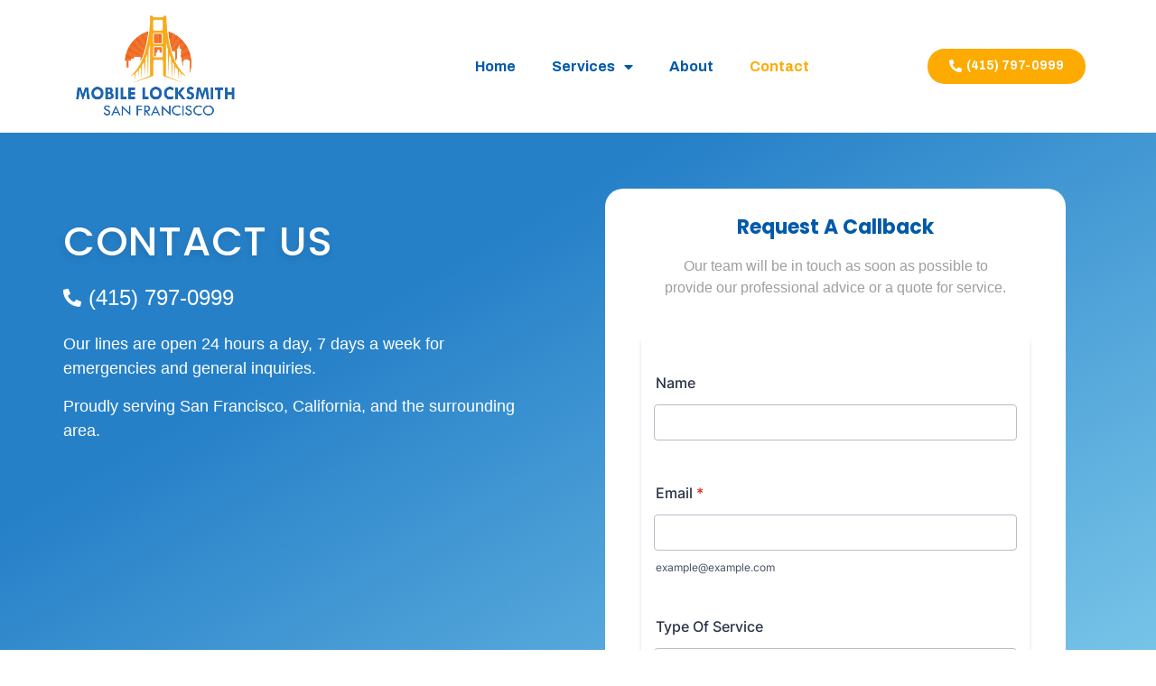

--- FILE ---
content_type: text/html; charset=UTF-8
request_url: https://mobilelocksmithsanfrancisco.com/contact/
body_size: 14807
content:
<!doctype html>
<html dir="ltr" lang="en-US" prefix="og: https://ogp.me/ns#">
<head>
	<meta charset="UTF-8">
	<meta name="viewport" content="width=device-width, initial-scale=1">
	<link rel="profile" href="https://gmpg.org/xfn/11">
	<title>Contact | Mobile Locksmith San Francisco CA</title><link rel="preload" as="style" href="https://fonts.googleapis.com/css?family=Poppins%3A100%2C100italic%2C200%2C200italic%2C300%2C300italic%2C400%2C400italic%2C500%2C500italic%2C600%2C600italic%2C700%2C700italic%2C800%2C800italic%2C900%2C900italic%7CArchivo%3A100%2C100italic%2C200%2C200italic%2C300%2C300italic%2C400%2C400italic%2C500%2C500italic%2C600%2C600italic%2C700%2C700italic%2C800%2C800italic%2C900%2C900italic&#038;display=swap" /><link rel="stylesheet" href="https://fonts.googleapis.com/css?family=Poppins%3A100%2C100italic%2C200%2C200italic%2C300%2C300italic%2C400%2C400italic%2C500%2C500italic%2C600%2C600italic%2C700%2C700italic%2C800%2C800italic%2C900%2C900italic%7CArchivo%3A100%2C100italic%2C200%2C200italic%2C300%2C300italic%2C400%2C400italic%2C500%2C500italic%2C600%2C600italic%2C700%2C700italic%2C800%2C800italic%2C900%2C900italic&#038;display=swap" media="print" onload="this.media='all'" /><noscript><link rel="stylesheet" href="https://fonts.googleapis.com/css?family=Poppins%3A100%2C100italic%2C200%2C200italic%2C300%2C300italic%2C400%2C400italic%2C500%2C500italic%2C600%2C600italic%2C700%2C700italic%2C800%2C800italic%2C900%2C900italic%7CArchivo%3A100%2C100italic%2C200%2C200italic%2C300%2C300italic%2C400%2C400italic%2C500%2C500italic%2C600%2C600italic%2C700%2C700italic%2C800%2C800italic%2C900%2C900italic&#038;display=swap" /></noscript>

		<!-- All in One SEO Pro 4.6.2 - aioseo.com -->
		<meta name="description" content="Contact Mobile Locksmith San Francisco for all your locksmith needs including 24/7 Automotive, Residential, and Commercial locksmith services serving San Francisco, California." />
		<meta name="robots" content="max-snippet:-1, max-image-preview:large, max-video-preview:-1" />
		<link rel="canonical" href="https://mobilelocksmithsanfrancisco.com/contact/" />
		<meta name="generator" content="All in One SEO Pro (AIOSEO) 4.6.2" />
		<meta property="og:locale" content="en_US" />
		<meta property="og:site_name" content="Mobile Locksmith San Francisco CA | Mobile Locksmith San Francisco" />
		<meta property="og:type" content="article" />
		<meta property="og:title" content="Contact | Mobile Locksmith San Francisco CA" />
		<meta property="og:description" content="Contact Mobile Locksmith San Francisco for all your locksmith needs including 24/7 Automotive, Residential, and Commercial locksmith services serving San Francisco, California." />
		<meta property="og:url" content="https://mobilelocksmithsanfrancisco.com/contact/" />
		<meta property="og:image" content="https://mobilelocksmithsanfrancisco.com/wp-content/uploads/2019/10/Moble-Locksmith-1.png" />
		<meta property="og:image:secure_url" content="https://mobilelocksmithsanfrancisco.com/wp-content/uploads/2019/10/Moble-Locksmith-1.png" />
		<meta property="og:image:width" content="400" />
		<meta property="og:image:height" content="292" />
		<meta property="article:published_time" content="2020-04-22T23:35:11+00:00" />
		<meta property="article:modified_time" content="2025-07-29T14:50:18+00:00" />
		<meta name="google" content="nositelinkssearchbox" />
		<script type="application/ld+json" class="aioseo-schema">
			{"@context":"https:\/\/schema.org","@graph":[{"@type":"BreadcrumbList","@id":"https:\/\/mobilelocksmithsanfrancisco.com\/contact\/#breadcrumblist","itemListElement":[{"@type":"ListItem","@id":"https:\/\/mobilelocksmithsanfrancisco.com\/#listItem","position":1,"name":"Home","item":"https:\/\/mobilelocksmithsanfrancisco.com\/","nextItem":"https:\/\/mobilelocksmithsanfrancisco.com\/contact\/#listItem"},{"@type":"ListItem","@id":"https:\/\/mobilelocksmithsanfrancisco.com\/contact\/#listItem","position":2,"name":"Contact","previousItem":"https:\/\/mobilelocksmithsanfrancisco.com\/#listItem"}]},{"@type":"Organization","@id":"https:\/\/mobilelocksmithsanfrancisco.com\/#organization","name":"Mobile Locksmith San Francisco CA","url":"https:\/\/mobilelocksmithsanfrancisco.com\/","logo":{"@type":"ImageObject","url":"https:\/\/mobilelocksmithsanfrancisco.com\/wp-content\/uploads\/2019\/10\/Moble-Locksmith-1.png.webp","@id":"https:\/\/mobilelocksmithsanfrancisco.com\/contact\/#organizationLogo"},"image":{"@id":"https:\/\/mobilelocksmithsanfrancisco.com\/contact\/#organizationLogo"},"contactPoint":{"@type":"ContactPoint","telephone":"+14157970999","contactType":"Customer Support"}},{"@type":"WebPage","@id":"https:\/\/mobilelocksmithsanfrancisco.com\/contact\/#webpage","url":"https:\/\/mobilelocksmithsanfrancisco.com\/contact\/","name":"Contact | Mobile Locksmith San Francisco CA","description":"Contact Mobile Locksmith San Francisco for all your locksmith needs including 24\/7 Automotive, Residential, and Commercial locksmith services serving San Francisco, California.","inLanguage":"en-US","isPartOf":{"@id":"https:\/\/mobilelocksmithsanfrancisco.com\/#website"},"breadcrumb":{"@id":"https:\/\/mobilelocksmithsanfrancisco.com\/contact\/#breadcrumblist"},"datePublished":"2020-04-22T19:35:11-04:00","dateModified":"2025-07-29T10:50:18-04:00"},{"@type":"WebSite","@id":"https:\/\/mobilelocksmithsanfrancisco.com\/#website","url":"https:\/\/mobilelocksmithsanfrancisco.com\/","name":"Mobile Locksmith San Francisco CA","alternateName":"Mobile Locksmith San Francisco CA","description":"Mobile Locksmith San Francisco","inLanguage":"en-US","publisher":{"@id":"https:\/\/mobilelocksmithsanfrancisco.com\/#organization"}}]}
		</script>
		<!-- All in One SEO Pro -->

<link rel='dns-prefetch' href='//www.googletagmanager.com' />
<link href='https://fonts.gstatic.com' crossorigin rel='preconnect' />
<link rel="alternate" type="application/rss+xml" title="Mobile Locksmith San Francisco CA &raquo; Feed" href="https://mobilelocksmithsanfrancisco.com/feed/" />
<style id='wp-emoji-styles-inline-css'>

	img.wp-smiley, img.emoji {
		display: inline !important;
		border: none !important;
		box-shadow: none !important;
		height: 1em !important;
		width: 1em !important;
		margin: 0 0.07em !important;
		vertical-align: -0.1em !important;
		background: none !important;
		padding: 0 !important;
	}
</style>
<style id='classic-theme-styles-inline-css'>
/*! This file is auto-generated */
.wp-block-button__link{color:#fff;background-color:#32373c;border-radius:9999px;box-shadow:none;text-decoration:none;padding:calc(.667em + 2px) calc(1.333em + 2px);font-size:1.125em}.wp-block-file__button{background:#32373c;color:#fff;text-decoration:none}
</style>
<style id='global-styles-inline-css'>
body{--wp--preset--color--black: #000000;--wp--preset--color--cyan-bluish-gray: #abb8c3;--wp--preset--color--white: #ffffff;--wp--preset--color--pale-pink: #f78da7;--wp--preset--color--vivid-red: #cf2e2e;--wp--preset--color--luminous-vivid-orange: #ff6900;--wp--preset--color--luminous-vivid-amber: #fcb900;--wp--preset--color--light-green-cyan: #7bdcb5;--wp--preset--color--vivid-green-cyan: #00d084;--wp--preset--color--pale-cyan-blue: #8ed1fc;--wp--preset--color--vivid-cyan-blue: #0693e3;--wp--preset--color--vivid-purple: #9b51e0;--wp--preset--gradient--vivid-cyan-blue-to-vivid-purple: linear-gradient(135deg,rgba(6,147,227,1) 0%,rgb(155,81,224) 100%);--wp--preset--gradient--light-green-cyan-to-vivid-green-cyan: linear-gradient(135deg,rgb(122,220,180) 0%,rgb(0,208,130) 100%);--wp--preset--gradient--luminous-vivid-amber-to-luminous-vivid-orange: linear-gradient(135deg,rgba(252,185,0,1) 0%,rgba(255,105,0,1) 100%);--wp--preset--gradient--luminous-vivid-orange-to-vivid-red: linear-gradient(135deg,rgba(255,105,0,1) 0%,rgb(207,46,46) 100%);--wp--preset--gradient--very-light-gray-to-cyan-bluish-gray: linear-gradient(135deg,rgb(238,238,238) 0%,rgb(169,184,195) 100%);--wp--preset--gradient--cool-to-warm-spectrum: linear-gradient(135deg,rgb(74,234,220) 0%,rgb(151,120,209) 20%,rgb(207,42,186) 40%,rgb(238,44,130) 60%,rgb(251,105,98) 80%,rgb(254,248,76) 100%);--wp--preset--gradient--blush-light-purple: linear-gradient(135deg,rgb(255,206,236) 0%,rgb(152,150,240) 100%);--wp--preset--gradient--blush-bordeaux: linear-gradient(135deg,rgb(254,205,165) 0%,rgb(254,45,45) 50%,rgb(107,0,62) 100%);--wp--preset--gradient--luminous-dusk: linear-gradient(135deg,rgb(255,203,112) 0%,rgb(199,81,192) 50%,rgb(65,88,208) 100%);--wp--preset--gradient--pale-ocean: linear-gradient(135deg,rgb(255,245,203) 0%,rgb(182,227,212) 50%,rgb(51,167,181) 100%);--wp--preset--gradient--electric-grass: linear-gradient(135deg,rgb(202,248,128) 0%,rgb(113,206,126) 100%);--wp--preset--gradient--midnight: linear-gradient(135deg,rgb(2,3,129) 0%,rgb(40,116,252) 100%);--wp--preset--font-size--small: 13px;--wp--preset--font-size--medium: 20px;--wp--preset--font-size--large: 36px;--wp--preset--font-size--x-large: 42px;--wp--preset--spacing--20: 0.44rem;--wp--preset--spacing--30: 0.67rem;--wp--preset--spacing--40: 1rem;--wp--preset--spacing--50: 1.5rem;--wp--preset--spacing--60: 2.25rem;--wp--preset--spacing--70: 3.38rem;--wp--preset--spacing--80: 5.06rem;--wp--preset--shadow--natural: 6px 6px 9px rgba(0, 0, 0, 0.2);--wp--preset--shadow--deep: 12px 12px 50px rgba(0, 0, 0, 0.4);--wp--preset--shadow--sharp: 6px 6px 0px rgba(0, 0, 0, 0.2);--wp--preset--shadow--outlined: 6px 6px 0px -3px rgba(255, 255, 255, 1), 6px 6px rgba(0, 0, 0, 1);--wp--preset--shadow--crisp: 6px 6px 0px rgba(0, 0, 0, 1);}:where(.is-layout-flex){gap: 0.5em;}:where(.is-layout-grid){gap: 0.5em;}body .is-layout-flow > .alignleft{float: left;margin-inline-start: 0;margin-inline-end: 2em;}body .is-layout-flow > .alignright{float: right;margin-inline-start: 2em;margin-inline-end: 0;}body .is-layout-flow > .aligncenter{margin-left: auto !important;margin-right: auto !important;}body .is-layout-constrained > .alignleft{float: left;margin-inline-start: 0;margin-inline-end: 2em;}body .is-layout-constrained > .alignright{float: right;margin-inline-start: 2em;margin-inline-end: 0;}body .is-layout-constrained > .aligncenter{margin-left: auto !important;margin-right: auto !important;}body .is-layout-constrained > :where(:not(.alignleft):not(.alignright):not(.alignfull)){max-width: var(--wp--style--global--content-size);margin-left: auto !important;margin-right: auto !important;}body .is-layout-constrained > .alignwide{max-width: var(--wp--style--global--wide-size);}body .is-layout-flex{display: flex;}body .is-layout-flex{flex-wrap: wrap;align-items: center;}body .is-layout-flex > *{margin: 0;}body .is-layout-grid{display: grid;}body .is-layout-grid > *{margin: 0;}:where(.wp-block-columns.is-layout-flex){gap: 2em;}:where(.wp-block-columns.is-layout-grid){gap: 2em;}:where(.wp-block-post-template.is-layout-flex){gap: 1.25em;}:where(.wp-block-post-template.is-layout-grid){gap: 1.25em;}.has-black-color{color: var(--wp--preset--color--black) !important;}.has-cyan-bluish-gray-color{color: var(--wp--preset--color--cyan-bluish-gray) !important;}.has-white-color{color: var(--wp--preset--color--white) !important;}.has-pale-pink-color{color: var(--wp--preset--color--pale-pink) !important;}.has-vivid-red-color{color: var(--wp--preset--color--vivid-red) !important;}.has-luminous-vivid-orange-color{color: var(--wp--preset--color--luminous-vivid-orange) !important;}.has-luminous-vivid-amber-color{color: var(--wp--preset--color--luminous-vivid-amber) !important;}.has-light-green-cyan-color{color: var(--wp--preset--color--light-green-cyan) !important;}.has-vivid-green-cyan-color{color: var(--wp--preset--color--vivid-green-cyan) !important;}.has-pale-cyan-blue-color{color: var(--wp--preset--color--pale-cyan-blue) !important;}.has-vivid-cyan-blue-color{color: var(--wp--preset--color--vivid-cyan-blue) !important;}.has-vivid-purple-color{color: var(--wp--preset--color--vivid-purple) !important;}.has-black-background-color{background-color: var(--wp--preset--color--black) !important;}.has-cyan-bluish-gray-background-color{background-color: var(--wp--preset--color--cyan-bluish-gray) !important;}.has-white-background-color{background-color: var(--wp--preset--color--white) !important;}.has-pale-pink-background-color{background-color: var(--wp--preset--color--pale-pink) !important;}.has-vivid-red-background-color{background-color: var(--wp--preset--color--vivid-red) !important;}.has-luminous-vivid-orange-background-color{background-color: var(--wp--preset--color--luminous-vivid-orange) !important;}.has-luminous-vivid-amber-background-color{background-color: var(--wp--preset--color--luminous-vivid-amber) !important;}.has-light-green-cyan-background-color{background-color: var(--wp--preset--color--light-green-cyan) !important;}.has-vivid-green-cyan-background-color{background-color: var(--wp--preset--color--vivid-green-cyan) !important;}.has-pale-cyan-blue-background-color{background-color: var(--wp--preset--color--pale-cyan-blue) !important;}.has-vivid-cyan-blue-background-color{background-color: var(--wp--preset--color--vivid-cyan-blue) !important;}.has-vivid-purple-background-color{background-color: var(--wp--preset--color--vivid-purple) !important;}.has-black-border-color{border-color: var(--wp--preset--color--black) !important;}.has-cyan-bluish-gray-border-color{border-color: var(--wp--preset--color--cyan-bluish-gray) !important;}.has-white-border-color{border-color: var(--wp--preset--color--white) !important;}.has-pale-pink-border-color{border-color: var(--wp--preset--color--pale-pink) !important;}.has-vivid-red-border-color{border-color: var(--wp--preset--color--vivid-red) !important;}.has-luminous-vivid-orange-border-color{border-color: var(--wp--preset--color--luminous-vivid-orange) !important;}.has-luminous-vivid-amber-border-color{border-color: var(--wp--preset--color--luminous-vivid-amber) !important;}.has-light-green-cyan-border-color{border-color: var(--wp--preset--color--light-green-cyan) !important;}.has-vivid-green-cyan-border-color{border-color: var(--wp--preset--color--vivid-green-cyan) !important;}.has-pale-cyan-blue-border-color{border-color: var(--wp--preset--color--pale-cyan-blue) !important;}.has-vivid-cyan-blue-border-color{border-color: var(--wp--preset--color--vivid-cyan-blue) !important;}.has-vivid-purple-border-color{border-color: var(--wp--preset--color--vivid-purple) !important;}.has-vivid-cyan-blue-to-vivid-purple-gradient-background{background: var(--wp--preset--gradient--vivid-cyan-blue-to-vivid-purple) !important;}.has-light-green-cyan-to-vivid-green-cyan-gradient-background{background: var(--wp--preset--gradient--light-green-cyan-to-vivid-green-cyan) !important;}.has-luminous-vivid-amber-to-luminous-vivid-orange-gradient-background{background: var(--wp--preset--gradient--luminous-vivid-amber-to-luminous-vivid-orange) !important;}.has-luminous-vivid-orange-to-vivid-red-gradient-background{background: var(--wp--preset--gradient--luminous-vivid-orange-to-vivid-red) !important;}.has-very-light-gray-to-cyan-bluish-gray-gradient-background{background: var(--wp--preset--gradient--very-light-gray-to-cyan-bluish-gray) !important;}.has-cool-to-warm-spectrum-gradient-background{background: var(--wp--preset--gradient--cool-to-warm-spectrum) !important;}.has-blush-light-purple-gradient-background{background: var(--wp--preset--gradient--blush-light-purple) !important;}.has-blush-bordeaux-gradient-background{background: var(--wp--preset--gradient--blush-bordeaux) !important;}.has-luminous-dusk-gradient-background{background: var(--wp--preset--gradient--luminous-dusk) !important;}.has-pale-ocean-gradient-background{background: var(--wp--preset--gradient--pale-ocean) !important;}.has-electric-grass-gradient-background{background: var(--wp--preset--gradient--electric-grass) !important;}.has-midnight-gradient-background{background: var(--wp--preset--gradient--midnight) !important;}.has-small-font-size{font-size: var(--wp--preset--font-size--small) !important;}.has-medium-font-size{font-size: var(--wp--preset--font-size--medium) !important;}.has-large-font-size{font-size: var(--wp--preset--font-size--large) !important;}.has-x-large-font-size{font-size: var(--wp--preset--font-size--x-large) !important;}
.wp-block-navigation a:where(:not(.wp-element-button)){color: inherit;}
:where(.wp-block-post-template.is-layout-flex){gap: 1.25em;}:where(.wp-block-post-template.is-layout-grid){gap: 1.25em;}
:where(.wp-block-columns.is-layout-flex){gap: 2em;}:where(.wp-block-columns.is-layout-grid){gap: 2em;}
.wp-block-pullquote{font-size: 1.5em;line-height: 1.6;}
</style>
<link rel='stylesheet' id='hello-elementor-css' href='https://mobilelocksmithsanfrancisco.com/wp-content/themes/hello-elementor/style.min.css?ver=3.0.0' media='all' />
<link rel='stylesheet' id='hello-elementor-child-css' href='https://mobilelocksmithsanfrancisco.com/wp-content/themes/hello-theme-child-master/style.css?ver=1.0.0' media='all' />
<link rel='stylesheet' id='hello-elementor-theme-style-css' href='https://mobilelocksmithsanfrancisco.com/wp-content/themes/hello-elementor/theme.min.css?ver=3.0.0' media='all' />
<link rel='stylesheet' id='hello-elementor-header-footer-css' href='https://mobilelocksmithsanfrancisco.com/wp-content/themes/hello-elementor/header-footer.min.css?ver=3.0.0' media='all' />
<link rel='stylesheet' id='elementor-icons-css' href='https://mobilelocksmithsanfrancisco.com/wp-content/plugins/elementor/assets/lib/eicons/css/elementor-icons.min.css?ver=5.25.0' media='all' />
<link rel='stylesheet' id='elementor-frontend-css' href='https://mobilelocksmithsanfrancisco.com/wp-content/plugins/elementor/assets/css/frontend.min.css?ver=3.18.3' media='all' />
<link rel='stylesheet' id='swiper-css' href='https://mobilelocksmithsanfrancisco.com/wp-content/plugins/elementor/assets/lib/swiper/css/swiper.min.css?ver=5.3.6' media='all' />
<link rel='stylesheet' id='elementor-post-1694-css' href='https://mobilelocksmithsanfrancisco.com/wp-content/uploads/elementor/css/post-1694.css?ver=1704925098' media='all' />
<link rel='stylesheet' id='powerpack-frontend-css' href='https://mobilelocksmithsanfrancisco.com/wp-content/plugins/powerpack-elements/assets/css/min/frontend.min.css?ver=2.10.9' media='all' />
<link rel='stylesheet' id='elementor-pro-css' href='https://mobilelocksmithsanfrancisco.com/wp-content/plugins/elementor-pro/assets/css/frontend.min.css?ver=3.18.2' media='all' />
<link rel='stylesheet' id='font-awesome-5-all-css' href='https://mobilelocksmithsanfrancisco.com/wp-content/plugins/elementor/assets/lib/font-awesome/css/all.min.css?ver=3.18.3' media='all' />
<link rel='stylesheet' id='font-awesome-4-shim-css' href='https://mobilelocksmithsanfrancisco.com/wp-content/plugins/elementor/assets/lib/font-awesome/css/v4-shims.min.css?ver=3.18.3' media='all' />
<link rel='stylesheet' id='namogo-icons-css' href='https://mobilelocksmithsanfrancisco.com/wp-content/plugins/elementor-extras/assets/lib/nicons/css/nicons.css?ver=2.2.51' media='all' />
<link rel='stylesheet' id='elementor-extras-frontend-css' href='https://mobilelocksmithsanfrancisco.com/wp-content/plugins/elementor-extras/assets/css/frontend.min.css?ver=2.2.51' media='all' />
<link rel='stylesheet' id='she-header-style-css' href='https://mobilelocksmithsanfrancisco.com/wp-content/plugins/sticky-header-effects-for-elementor/assets/css/she-header-style.css?ver=1.6.10' media='all' />
<link rel='stylesheet' id='elementor-global-css' href='https://mobilelocksmithsanfrancisco.com/wp-content/uploads/elementor/css/global.css?ver=1704925099' media='all' />
<link rel='stylesheet' id='elementor-post-1764-css' href='https://mobilelocksmithsanfrancisco.com/wp-content/uploads/elementor/css/post-1764.css?ver=1753800811' media='all' />
<link rel='stylesheet' id='elementor-post-50-css' href='https://mobilelocksmithsanfrancisco.com/wp-content/uploads/elementor/css/post-50.css?ver=1704925099' media='all' />
<link rel='stylesheet' id='elementor-post-51-css' href='https://mobilelocksmithsanfrancisco.com/wp-content/uploads/elementor/css/post-51.css?ver=1704925099' media='all' />
<link rel='stylesheet' id='call-now-button-modern-style-css' href='https://mobilelocksmithsanfrancisco.com/wp-content/plugins/call-now-button/resources/style/modern.css?ver=1.4.2' media='all' />

<link rel='stylesheet' id='elementor-icons-shared-0-css' href='https://mobilelocksmithsanfrancisco.com/wp-content/plugins/elementor/assets/lib/font-awesome/css/fontawesome.min.css?ver=5.15.3' media='all' />
<link rel='stylesheet' id='elementor-icons-fa-solid-css' href='https://mobilelocksmithsanfrancisco.com/wp-content/plugins/elementor/assets/lib/font-awesome/css/solid.min.css?ver=5.15.3' media='all' />
<link rel="preconnect" href="https://fonts.gstatic.com/" crossorigin><script src="https://mobilelocksmithsanfrancisco.com/wp-content/plugins/elementor/assets/lib/font-awesome/js/v4-shims.min.js?ver=3.18.3" id="font-awesome-4-shim-js"></script>
<script id="jquery-core-js-extra">
var pp = {"ajax_url":"https:\/\/mobilelocksmithsanfrancisco.com\/wp-admin\/admin-ajax.php"};
</script>
<script src="https://mobilelocksmithsanfrancisco.com/wp-includes/js/jquery/jquery.min.js?ver=3.7.1" id="jquery-core-js"></script>
<script src="https://mobilelocksmithsanfrancisco.com/wp-includes/js/jquery/jquery-migrate.min.js?ver=3.4.1" id="jquery-migrate-js"></script>
<script src="https://mobilelocksmithsanfrancisco.com/wp-content/plugins/sticky-header-effects-for-elementor/assets/js/she-header.js?ver=1.6.10" id="she-header-js"></script>

<!-- Google Analytics snippet added by Site Kit -->
<script src="https://www.googletagmanager.com/gtag/js?id=UA-217666179-1" id="google_gtagjs-js" async></script>
<script id="google_gtagjs-js-after">
window.dataLayer = window.dataLayer || [];function gtag(){dataLayer.push(arguments);}
gtag('set', 'linker', {"domains":["mobilelocksmithsanfrancisco.com"]} );
gtag("js", new Date());
gtag("set", "developer_id.dZTNiMT", true);
gtag("config", "UA-217666179-1", {"anonymize_ip":true});
gtag("config", "G-84NG31KNZP");
</script>

<!-- End Google Analytics snippet added by Site Kit -->
<link rel="https://api.w.org/" href="https://mobilelocksmithsanfrancisco.com/wp-json/" /><link rel="alternate" type="application/json" href="https://mobilelocksmithsanfrancisco.com/wp-json/wp/v2/pages/1764" /><link rel="EditURI" type="application/rsd+xml" title="RSD" href="https://mobilelocksmithsanfrancisco.com/xmlrpc.php?rsd" />
<meta name="generator" content="WordPress 6.4.7" />
<link rel='shortlink' href='https://mobilelocksmithsanfrancisco.com/?p=1764' />
<link rel="alternate" type="application/json+oembed" href="https://mobilelocksmithsanfrancisco.com/wp-json/oembed/1.0/embed?url=https%3A%2F%2Fmobilelocksmithsanfrancisco.com%2Fcontact%2F" />
<link rel="alternate" type="text/xml+oembed" href="https://mobilelocksmithsanfrancisco.com/wp-json/oembed/1.0/embed?url=https%3A%2F%2Fmobilelocksmithsanfrancisco.com%2Fcontact%2F&#038;format=xml" />


<meta name="generator" content="Site Kit by Google 1.116.0" /><meta name="generator" content="Elementor 3.18.3; features: e_dom_optimization, e_optimized_assets_loading, additional_custom_breakpoints, block_editor_assets_optimize, e_image_loading_optimization; settings: css_print_method-external, google_font-enabled, font_display-auto">
<link rel="icon" href="https://mobilelocksmithsanfrancisco.com/wp-content/uploads/2020/02/fav-icon-150x150.png" sizes="32x32" />
<link rel="icon" href="https://mobilelocksmithsanfrancisco.com/wp-content/uploads/2020/02/fav-icon-300x300.png" sizes="192x192" />
<link rel="apple-touch-icon" href="https://mobilelocksmithsanfrancisco.com/wp-content/uploads/2020/02/fav-icon-300x300.png" />
<meta name="msapplication-TileImage" content="https://mobilelocksmithsanfrancisco.com/wp-content/uploads/2020/02/fav-icon-300x300.png" />
<noscript><style id="rocket-lazyload-nojs-css">.rll-youtube-player, [data-lazy-src]{display:none !important;}</style></noscript></head>
<body class="page-template page-template-elementor_header_footer page page-id-1764 elementor-default elementor-template-full-width elementor-kit-1694 elementor-page elementor-page-1764">


<a class="skip-link screen-reader-text" href="#content">Skip to content</a>

		<div data-elementor-type="header" data-elementor-id="50" class="elementor elementor-50 elementor-location-header" data-elementor-post-type="elementor_library">
								<section class="elementor-section elementor-top-section elementor-element elementor-element-96546e6 elementor-hidden-tablet elementor-hidden-phone elementor-section-full_width she-header-yes elementor-section-height-default elementor-section-height-default" data-id="96546e6" data-element_type="section" data-settings="{&quot;background_background&quot;:&quot;classic&quot;,&quot;transparent_on&quot;:[&quot;desktop&quot;,&quot;tablet&quot;],&quot;shrink_header_logo&quot;:&quot;yes&quot;,&quot;custom_height_header_logo&quot;:{&quot;unit&quot;:&quot;px&quot;,&quot;size&quot;:60,&quot;sizes&quot;:[]},&quot;transparent&quot;:&quot;yes&quot;,&quot;bottom_border&quot;:&quot;yes&quot;,&quot;custom_bottom_border_color&quot;:&quot;#DDDCDC&quot;,&quot;custom_bottom_border_width&quot;:{&quot;unit&quot;:&quot;px&quot;,&quot;size&quot;:1,&quot;sizes&quot;:[]},&quot;scroll_distance&quot;:{&quot;unit&quot;:&quot;px&quot;,&quot;size&quot;:60,&quot;sizes&quot;:[]},&quot;scroll_distance_tablet&quot;:{&quot;unit&quot;:&quot;px&quot;,&quot;size&quot;:&quot;&quot;,&quot;sizes&quot;:[]},&quot;scroll_distance_mobile&quot;:{&quot;unit&quot;:&quot;px&quot;,&quot;size&quot;:&quot;&quot;,&quot;sizes&quot;:[]},&quot;custom_bottom_border_width_tablet&quot;:{&quot;unit&quot;:&quot;px&quot;,&quot;size&quot;:&quot;&quot;,&quot;sizes&quot;:[]},&quot;custom_bottom_border_width_mobile&quot;:{&quot;unit&quot;:&quot;px&quot;,&quot;size&quot;:&quot;&quot;,&quot;sizes&quot;:[]},&quot;custom_height_header_logo_tablet&quot;:{&quot;unit&quot;:&quot;px&quot;,&quot;size&quot;:&quot;&quot;,&quot;sizes&quot;:[]},&quot;custom_height_header_logo_mobile&quot;:{&quot;unit&quot;:&quot;px&quot;,&quot;size&quot;:&quot;&quot;,&quot;sizes&quot;:[]}}">
						<div class="elementor-container elementor-column-gap-no">
					<div class="elementor-column elementor-col-100 elementor-top-column elementor-element elementor-element-a240bfe" data-id="a240bfe" data-element_type="column">
			<div class="elementor-widget-wrap elementor-element-populated">
								<section class="elementor-section elementor-inner-section elementor-element elementor-element-adcc814 she-header-yes elementor-section-boxed elementor-section-height-default elementor-section-height-default" data-id="adcc814" data-element_type="section" data-settings="{&quot;background_background&quot;:&quot;classic&quot;,&quot;transparent&quot;:&quot;yes&quot;,&quot;transparent_on&quot;:[&quot;desktop&quot;,&quot;tablet&quot;,&quot;mobile&quot;],&quot;scroll_distance&quot;:{&quot;unit&quot;:&quot;px&quot;,&quot;size&quot;:60,&quot;sizes&quot;:[]},&quot;scroll_distance_tablet&quot;:{&quot;unit&quot;:&quot;px&quot;,&quot;size&quot;:&quot;&quot;,&quot;sizes&quot;:[]},&quot;scroll_distance_mobile&quot;:{&quot;unit&quot;:&quot;px&quot;,&quot;size&quot;:&quot;&quot;,&quot;sizes&quot;:[]}}">
						<div class="elementor-container elementor-column-gap-default">
					<div class="elementor-column elementor-col-33 elementor-inner-column elementor-element elementor-element-838b1dc" data-id="838b1dc" data-element_type="column">
			<div class="elementor-widget-wrap elementor-element-populated">
								<div class="elementor-element elementor-element-86980fc elementor-widget elementor-widget-image" data-id="86980fc" data-element_type="widget" data-widget_type="image.default">
				<div class="elementor-widget-container">
																<a href="https://mobilelocksmithsanfrancisco.com/">
							<picture fetchpriority="high" class="attachment-full size-full wp-image-3772">
<source type="image/webp" data-lazy-srcset="https://mobilelocksmithsanfrancisco.com/wp-content/uploads/2019/10/Moble-Locksmith-1.png.webp 400w, https://mobilelocksmithsanfrancisco.com/wp-content/uploads/2019/10/Moble-Locksmith-1-300x219.png.webp 300w" srcset="data:image/svg+xml,%3Csvg%20xmlns=&#039;http://www.w3.org/2000/svg&#039;%20viewBox=&#039;0%200%20400%20292&#039;%3E%3C/svg%3E" data-lazy-sizes="(max-width: 400px) 100vw, 400px"/>
<img fetchpriority="high" width="400" height="292" src="data:image/svg+xml,%3Csvg%20xmlns=&#039;http://www.w3.org/2000/svg&#039;%20viewBox=&#039;0%200%20400%20292&#039;%3E%3C/svg%3E" alt="Moble Locksmith Logo" data-lazy-srcset="https://mobilelocksmithsanfrancisco.com/wp-content/uploads/2019/10/Moble-Locksmith-1.png 400w, https://mobilelocksmithsanfrancisco.com/wp-content/uploads/2019/10/Moble-Locksmith-1-300x219.png 300w" data-lazy-sizes="(max-width: 400px) 100vw, 400px" data-lazy-src="https://mobilelocksmithsanfrancisco.com/wp-content/uploads/2019/10/Moble-Locksmith-1.png"/>
</picture>
<noscript><picture fetchpriority="high" class="attachment-full size-full wp-image-3772">
<source type="image/webp" srcset="https://mobilelocksmithsanfrancisco.com/wp-content/uploads/2019/10/Moble-Locksmith-1.png.webp 400w, https://mobilelocksmithsanfrancisco.com/wp-content/uploads/2019/10/Moble-Locksmith-1-300x219.png.webp 300w" sizes="(max-width: 400px) 100vw, 400px"/>
<img fetchpriority="high" width="400" height="292" src="https://mobilelocksmithsanfrancisco.com/wp-content/uploads/2019/10/Moble-Locksmith-1.png" alt="Moble Locksmith Logo" srcset="https://mobilelocksmithsanfrancisco.com/wp-content/uploads/2019/10/Moble-Locksmith-1.png 400w, https://mobilelocksmithsanfrancisco.com/wp-content/uploads/2019/10/Moble-Locksmith-1-300x219.png 300w" sizes="(max-width: 400px) 100vw, 400px"/>
</picture>
</noscript>								</a>
															</div>
				</div>
					</div>
		</div>
				<div class="elementor-column elementor-col-33 elementor-inner-column elementor-element elementor-element-688fd35" data-id="688fd35" data-element_type="column">
			<div class="elementor-widget-wrap elementor-element-populated">
								<div class="elementor-element elementor-element-cbfca92 elementor-nav-menu__align-center elementor-nav-menu--dropdown-tablet elementor-nav-menu__text-align-aside elementor-nav-menu--toggle elementor-nav-menu--burger elementor-widget elementor-widget-nav-menu" data-id="cbfca92" data-element_type="widget" data-settings="{&quot;layout&quot;:&quot;horizontal&quot;,&quot;submenu_icon&quot;:{&quot;value&quot;:&quot;&lt;i class=\&quot;fas fa-caret-down\&quot;&gt;&lt;\/i&gt;&quot;,&quot;library&quot;:&quot;fa-solid&quot;},&quot;toggle&quot;:&quot;burger&quot;}" data-widget_type="nav-menu.default">
				<div class="elementor-widget-container">
						<nav class="elementor-nav-menu--main elementor-nav-menu__container elementor-nav-menu--layout-horizontal e--pointer-overline e--animation-fade">
				<ul id="menu-1-cbfca92" class="elementor-nav-menu"><li class="menu-item menu-item-type-post_type menu-item-object-page menu-item-home menu-item-64"><a href="https://mobilelocksmithsanfrancisco.com/" class="elementor-item">Home</a></li>
<li class="menu-item menu-item-type-custom menu-item-object-custom menu-item-has-children menu-item-67"><a href="#" class="elementor-item elementor-item-anchor">Services</a>
<ul class="sub-menu elementor-nav-menu--dropdown">
	<li class="menu-item menu-item-type-post_type menu-item-object-page menu-item-4313"><a href="https://mobilelocksmithsanfrancisco.com/automotive-locksmith/" class="elementor-sub-item">Automotive</a></li>
	<li class="menu-item menu-item-type-post_type menu-item-object-page menu-item-4314"><a href="https://mobilelocksmithsanfrancisco.com/commercial-locksmith/" class="elementor-sub-item">Commercial</a></li>
	<li class="menu-item menu-item-type-post_type menu-item-object-page menu-item-4315"><a href="https://mobilelocksmithsanfrancisco.com/residential-locksmith/" class="elementor-sub-item">Residential</a></li>
	<li class="menu-item menu-item-type-post_type menu-item-object-page menu-item-4316"><a href="https://mobilelocksmithsanfrancisco.com/emergency-locksmith/" class="elementor-sub-item">Emergency</a></li>
	<li class="menu-item menu-item-type-post_type menu-item-object-page menu-item-4317"><a href="https://mobilelocksmithsanfrancisco.com/key-duplicate/" class="elementor-sub-item">Key Duplication</a></li>
	<li class="menu-item menu-item-type-post_type menu-item-object-page menu-item-4318"><a href="https://mobilelocksmithsanfrancisco.com/lock-installation/" class="elementor-sub-item">Lock Installation</a></li>
</ul>
</li>
<li class="menu-item menu-item-type-post_type menu-item-object-page menu-item-4319"><a href="https://mobilelocksmithsanfrancisco.com/about/" class="elementor-item">About</a></li>
<li class="menu-item menu-item-type-post_type menu-item-object-page current-menu-item page_item page-item-1764 current_page_item menu-item-4321"><a href="https://mobilelocksmithsanfrancisco.com/contact/" aria-current="page" class="elementor-item elementor-item-active">Contact</a></li>
</ul>			</nav>
					<div class="elementor-menu-toggle" role="button" tabindex="0" aria-label="Menu Toggle" aria-expanded="false">
			<i aria-hidden="true" role="presentation" class="elementor-menu-toggle__icon--open eicon-menu-bar"></i><i aria-hidden="true" role="presentation" class="elementor-menu-toggle__icon--close eicon-close"></i>			<span class="elementor-screen-only">Menu</span>
		</div>
					<nav class="elementor-nav-menu--dropdown elementor-nav-menu__container" aria-hidden="true">
				<ul id="menu-2-cbfca92" class="elementor-nav-menu"><li class="menu-item menu-item-type-post_type menu-item-object-page menu-item-home menu-item-64"><a href="https://mobilelocksmithsanfrancisco.com/" class="elementor-item" tabindex="-1">Home</a></li>
<li class="menu-item menu-item-type-custom menu-item-object-custom menu-item-has-children menu-item-67"><a href="#" class="elementor-item elementor-item-anchor" tabindex="-1">Services</a>
<ul class="sub-menu elementor-nav-menu--dropdown">
	<li class="menu-item menu-item-type-post_type menu-item-object-page menu-item-4313"><a href="https://mobilelocksmithsanfrancisco.com/automotive-locksmith/" class="elementor-sub-item" tabindex="-1">Automotive</a></li>
	<li class="menu-item menu-item-type-post_type menu-item-object-page menu-item-4314"><a href="https://mobilelocksmithsanfrancisco.com/commercial-locksmith/" class="elementor-sub-item" tabindex="-1">Commercial</a></li>
	<li class="menu-item menu-item-type-post_type menu-item-object-page menu-item-4315"><a href="https://mobilelocksmithsanfrancisco.com/residential-locksmith/" class="elementor-sub-item" tabindex="-1">Residential</a></li>
	<li class="menu-item menu-item-type-post_type menu-item-object-page menu-item-4316"><a href="https://mobilelocksmithsanfrancisco.com/emergency-locksmith/" class="elementor-sub-item" tabindex="-1">Emergency</a></li>
	<li class="menu-item menu-item-type-post_type menu-item-object-page menu-item-4317"><a href="https://mobilelocksmithsanfrancisco.com/key-duplicate/" class="elementor-sub-item" tabindex="-1">Key Duplication</a></li>
	<li class="menu-item menu-item-type-post_type menu-item-object-page menu-item-4318"><a href="https://mobilelocksmithsanfrancisco.com/lock-installation/" class="elementor-sub-item" tabindex="-1">Lock Installation</a></li>
</ul>
</li>
<li class="menu-item menu-item-type-post_type menu-item-object-page menu-item-4319"><a href="https://mobilelocksmithsanfrancisco.com/about/" class="elementor-item" tabindex="-1">About</a></li>
<li class="menu-item menu-item-type-post_type menu-item-object-page current-menu-item page_item page-item-1764 current_page_item menu-item-4321"><a href="https://mobilelocksmithsanfrancisco.com/contact/" aria-current="page" class="elementor-item elementor-item-active" tabindex="-1">Contact</a></li>
</ul>			</nav>
				</div>
				</div>
					</div>
		</div>
				<div class="elementor-column elementor-col-33 elementor-inner-column elementor-element elementor-element-0225614" data-id="0225614" data-element_type="column">
			<div class="elementor-widget-wrap elementor-element-populated">
								<div class="elementor-element elementor-element-5cff046 elementor-align-right elementor-mobile-align-center elementor-widget elementor-widget-button" data-id="5cff046" data-element_type="widget" data-widget_type="button.default">
				<div class="elementor-widget-container">
					<div class="elementor-button-wrapper">
			<a class="elementor-button elementor-button-link elementor-size-sm elementor-animation-grow" href="tel:4157970999">
						<span class="elementor-button-content-wrapper">
						<span class="elementor-button-icon elementor-align-icon-left">
				<i aria-hidden="true" class="fas fa-phone-alt"></i>			</span>
						<span class="elementor-button-text">(415) 797-0999</span>
		</span>
					</a>
		</div>
				</div>
				</div>
					</div>
		</div>
							</div>
		</section>
					</div>
		</div>
							</div>
		</section>
				<section class="elementor-section elementor-top-section elementor-element elementor-element-447ae27 elementor-hidden-desktop elementor-section-boxed elementor-section-height-default elementor-section-height-default" data-id="447ae27" data-element_type="section" data-settings="{&quot;background_background&quot;:&quot;classic&quot;,&quot;sticky&quot;:&quot;top&quot;,&quot;sticky_on&quot;:[&quot;desktop&quot;,&quot;tablet&quot;,&quot;mobile&quot;],&quot;sticky_offset&quot;:0,&quot;sticky_effects_offset&quot;:0}">
						<div class="elementor-container elementor-column-gap-default">
					<div class="elementor-column elementor-col-100 elementor-top-column elementor-element elementor-element-62648a0" data-id="62648a0" data-element_type="column">
			<div class="elementor-widget-wrap elementor-element-populated">
								<div class="elementor-element elementor-element-704ce0f elementor-widget-tablet__width-auto elementor-widget elementor-widget-image" data-id="704ce0f" data-element_type="widget" data-widget_type="image.default">
				<div class="elementor-widget-container">
																<a href="https://mobilelocksmithsanfrancisco.com/">
							<picture fetchpriority="high" class="attachment-full size-full wp-image-3772">
<source type="image/webp" data-lazy-srcset="https://mobilelocksmithsanfrancisco.com/wp-content/uploads/2019/10/Moble-Locksmith-1.png.webp 400w, https://mobilelocksmithsanfrancisco.com/wp-content/uploads/2019/10/Moble-Locksmith-1-300x219.png.webp 300w" srcset="data:image/svg+xml,%3Csvg%20xmlns=&#039;http://www.w3.org/2000/svg&#039;%20viewBox=&#039;0%200%20400%20292&#039;%3E%3C/svg%3E" data-lazy-sizes="(max-width: 400px) 100vw, 400px"/>
<img fetchpriority="high" width="400" height="292" src="data:image/svg+xml,%3Csvg%20xmlns=&#039;http://www.w3.org/2000/svg&#039;%20viewBox=&#039;0%200%20400%20292&#039;%3E%3C/svg%3E" alt="Moble Locksmith Logo" data-lazy-srcset="https://mobilelocksmithsanfrancisco.com/wp-content/uploads/2019/10/Moble-Locksmith-1.png 400w, https://mobilelocksmithsanfrancisco.com/wp-content/uploads/2019/10/Moble-Locksmith-1-300x219.png 300w" data-lazy-sizes="(max-width: 400px) 100vw, 400px" data-lazy-src="https://mobilelocksmithsanfrancisco.com/wp-content/uploads/2019/10/Moble-Locksmith-1.png"/>
</picture>
<noscript><picture fetchpriority="high" class="attachment-full size-full wp-image-3772">
<source type="image/webp" srcset="https://mobilelocksmithsanfrancisco.com/wp-content/uploads/2019/10/Moble-Locksmith-1.png.webp 400w, https://mobilelocksmithsanfrancisco.com/wp-content/uploads/2019/10/Moble-Locksmith-1-300x219.png.webp 300w" sizes="(max-width: 400px) 100vw, 400px"/>
<img fetchpriority="high" width="400" height="292" src="https://mobilelocksmithsanfrancisco.com/wp-content/uploads/2019/10/Moble-Locksmith-1.png" alt="Moble Locksmith Logo" srcset="https://mobilelocksmithsanfrancisco.com/wp-content/uploads/2019/10/Moble-Locksmith-1.png 400w, https://mobilelocksmithsanfrancisco.com/wp-content/uploads/2019/10/Moble-Locksmith-1-300x219.png 300w" sizes="(max-width: 400px) 100vw, 400px"/>
</picture>
</noscript>								</a>
															</div>
				</div>
				<div class="elementor-element elementor-element-770cfe7 elementor-tablet-align-center elementor-widget-tablet__width-auto elementor-widget elementor-widget-button" data-id="770cfe7" data-element_type="widget" data-widget_type="button.default">
				<div class="elementor-widget-container">
					<div class="elementor-button-wrapper">
			<a class="elementor-button elementor-button-link elementor-size-md" href="#elementor-action%3Aaction%3Dpopup%3Aopen%26settings%3DeyJpZCI6IjUxODUiLCJ0b2dnbGUiOmZhbHNlfQ%3D%3D">
						<span class="elementor-button-content-wrapper">
						<span class="elementor-button-icon elementor-align-icon-left">
				<i aria-hidden="true" class="fas fa-bars"></i>			</span>
						<span class="elementor-button-text"></span>
		</span>
					</a>
		</div>
				</div>
				</div>
					</div>
		</div>
							</div>
		</section>
				<section class="elementor-section elementor-top-section elementor-element elementor-element-a0a0258 elementor-hidden-desktop elementor-hidden-tablet elementor-hidden-phone elementor-section-boxed elementor-section-height-default elementor-section-height-default" data-id="a0a0258" data-element_type="section">
						<div class="elementor-container elementor-column-gap-default">
					<div class="elementor-column elementor-col-100 elementor-top-column elementor-element elementor-element-1d1f5d8" data-id="1d1f5d8" data-element_type="column">
			<div class="elementor-widget-wrap elementor-element-populated">
								<div class="elementor-element elementor-element-acdde26 elementor-widget elementor-widget-html" data-id="acdde26" data-element_type="widget" data-widget_type="html.default">
				<div class="elementor-widget-container">
			<script>
var ieusers = '/update-browser';
(/Edge/.test(navigator.userAgent) || /msie|trident/i.test(navigator.userAgent))? document.location = ieusers : null;
</script>		</div>
				</div>
					</div>
		</div>
							</div>
		</section>
						</div>
				<div data-elementor-type="wp-page" data-elementor-id="1764" class="elementor elementor-1764" data-elementor-post-type="page">
									<section class="elementor-section elementor-top-section elementor-element elementor-element-19ee620 elementor-section-content-middle elementor-section-boxed elementor-section-height-default elementor-section-height-default" data-id="19ee620" data-element_type="section" data-settings="{&quot;background_background&quot;:&quot;classic&quot;,&quot;shape_divider_bottom&quot;:&quot;waves&quot;,&quot;background_motion_fx_motion_fx_scrolling&quot;:&quot;yes&quot;,&quot;background_motion_fx_scale_effect&quot;:&quot;yes&quot;,&quot;background_motion_fx_scale_direction&quot;:&quot;out-in&quot;,&quot;background_motion_fx_scale_speed&quot;:{&quot;unit&quot;:&quot;px&quot;,&quot;size&quot;:4,&quot;sizes&quot;:[]},&quot;background_motion_fx_scale_range&quot;:{&quot;unit&quot;:&quot;%&quot;,&quot;size&quot;:&quot;&quot;,&quot;sizes&quot;:{&quot;start&quot;:20,&quot;end&quot;:80}},&quot;background_motion_fx_devices&quot;:[&quot;desktop&quot;,&quot;tablet&quot;,&quot;mobile&quot;]}">
							<div class="elementor-background-overlay"></div>
						<div class="elementor-shape elementor-shape-bottom" data-negative="false">
			<svg xmlns="http://www.w3.org/2000/svg" viewBox="0 0 1000 100" preserveAspectRatio="none">
	<path class="elementor-shape-fill" d="M421.9,6.5c22.6-2.5,51.5,0.4,75.5,5.3c23.6,4.9,70.9,23.5,100.5,35.7c75.8,32.2,133.7,44.5,192.6,49.7
	c23.6,2.1,48.7,3.5,103.4-2.5c54.7-6,106.2-25.6,106.2-25.6V0H0v30.3c0,0,72,32.6,158.4,30.5c39.2-0.7,92.8-6.7,134-22.4
	c21.2-8.1,52.2-18.2,79.7-24.2C399.3,7.9,411.6,7.5,421.9,6.5z"/>
</svg>		</div>
					<div class="elementor-container elementor-column-gap-wider">
					<div class="elementor-column elementor-col-50 elementor-top-column elementor-element elementor-element-4e5e9be" data-id="4e5e9be" data-element_type="column">
			<div class="elementor-widget-wrap elementor-element-populated">
								<div class="elementor-element elementor-element-f968d0d elementor-widget elementor-widget-heading" data-id="f968d0d" data-element_type="widget" data-widget_type="heading.default">
				<div class="elementor-widget-container">
			<h1 class="elementor-heading-title elementor-size-default">CONTACT US</h1>		</div>
				</div>
				<div class="elementor-element elementor-element-2565b4d pp-icon-list-traditional elementor-list-item-link-inline pp-icon-left elementor-widget elementor-widget-pp-icon-list" data-id="2565b4d" data-element_type="widget" data-widget_type="pp-icon-list.default">
				<div class="elementor-widget-container">
					<div class="pp-list-container">
			<ul class="pp-list-items">
																					<li class="pp-icon-list-item elementor-repeater-item-9e35137">
															<a href="tel:%204157970999">
											<span class="pp-icon-wrapper">
										<span class="pp-icon-list-icon pp-icon ">
						<i aria-hidden="true" class="fas fa-phone-alt"></i></span>			</span>
										<span class="pp-icon-list-text">
								(415) 797-0999							</span>
															</a>
														</li>
													</ul>
		</div>
				</div>
				</div>
				<div class="elementor-element elementor-element-3e96691 elementor-widget elementor-widget-text-editor" data-id="3e96691" data-element_type="widget" data-widget_type="text-editor.default">
				<div class="elementor-widget-container">
							<p>Our lines are open 24 hours a day, 7 days a week for emergencies and general inquiries.</p><p>Proudly serving San Francisco, California, and the surrounding area.  </p>						</div>
				</div>
				<div class="elementor-element elementor-element-13e0f71 elementor-widget elementor-widget-html" data-id="13e0f71" data-element_type="widget" data-widget_type="html.default">
				<div class="elementor-widget-container">
			<iframe src="about:blank" width="600" height="450" style="border:0;" allowfullscreen="" loading="lazy" referrerpolicy="no-referrer-when-downgrade" data-rocket-lazyload="fitvidscompatible" data-lazy-src="https://www.google.com/maps/embed?pb=!1m18!1m12!1m3!1d807024.8175743343!2d-122.62155975000002!3d37.8031454!2m3!1f0!2f0!3f0!3m2!1i1024!2i768!4f13.1!3m3!1m2!1s0x0%3A0xdf3de5d9d4768b6d!2sMobile%20Locksmith%20San%20Francisco!5e0!3m2!1sen!2sus!4v1659115358400!5m2!1sen!2sus"></iframe><noscript><iframe src="https://www.google.com/maps/embed?pb=!1m18!1m12!1m3!1d807024.8175743343!2d-122.62155975000002!3d37.8031454!2m3!1f0!2f0!3f0!3m2!1i1024!2i768!4f13.1!3m3!1m2!1s0x0%3A0xdf3de5d9d4768b6d!2sMobile%20Locksmith%20San%20Francisco!5e0!3m2!1sen!2sus!4v1659115358400!5m2!1sen!2sus" width="600" height="450" style="border:0;" allowfullscreen="" loading="lazy" referrerpolicy="no-referrer-when-downgrade"></iframe></noscript>		</div>
				</div>
					</div>
		</div>
				<div class="elementor-column elementor-col-50 elementor-top-column elementor-element elementor-element-63ef248 elementor-invisible" data-id="63ef248" data-element_type="column" data-settings="{&quot;background_background&quot;:&quot;classic&quot;,&quot;animation&quot;:&quot;slideInUp&quot;}">
			<div class="elementor-widget-wrap elementor-element-populated">
								<div class="elementor-element elementor-element-d2e77a6 elementor-widget elementor-widget-heading" data-id="d2e77a6" data-element_type="widget" data-widget_type="heading.default">
				<div class="elementor-widget-container">
			<h2 class="elementor-heading-title elementor-size-default">Request A Callback</h2>		</div>
				</div>
				<div class="elementor-element elementor-element-c473cee elementor-widget elementor-widget-text-editor" data-id="c473cee" data-element_type="widget" data-widget_type="text-editor.default">
				<div class="elementor-widget-container">
							<p>Our team will be in touch as soon as possible to provide our professional advice or a quote for service.</p>						</div>
				</div>
				<div class="elementor-element elementor-element-f8be067 elementor-widget elementor-widget-html" data-id="f8be067" data-element_type="widget" data-widget_type="html.default">
				<div class="elementor-widget-container">
			
    <iframe loading="lazy"
      id="JotFormIFrame-220044495514047"
      title="Mobile Locksmith San Francisco "
      onload="window.parent.scrollTo(0,0)"
      allowtransparency="true"
      allowfullscreen="true"
      allow="geolocation; microphone; camera"
      src="about:blank"
      frameborder="0"
      style="
      min-width: 100%;
      height:539px;
      border:none;"
      scrolling="no"
     data-rocket-lazyload="fitvidscompatible" data-lazy-src="https://form.jotform.com/220044495514047">
    </iframe><noscript><iframe
      id="JotFormIFrame-220044495514047"
      title="Mobile Locksmith San Francisco "
      onload="window.parent.scrollTo(0,0)"
      allowtransparency="true"
      allowfullscreen="true"
      allow="geolocation; microphone; camera"
      src="https://form.jotform.com/220044495514047"
      frameborder="0"
      style="
      min-width: 100%;
      height:539px;
      border:none;"
      scrolling="no"
    >
    </iframe></noscript>
    <script type="text/javascript">
      var ifr = document.getElementById("JotFormIFrame-220044495514047");
      if (ifr) {
        var src = ifr.src;
        var iframeParams = [];
        if (window.location.href && window.location.href.indexOf("?") > -1) {
          iframeParams = iframeParams.concat(window.location.href.substr(window.location.href.indexOf("?") + 1).split('&'));
        }
        if (src && src.indexOf("?") > -1) {
          iframeParams = iframeParams.concat(src.substr(src.indexOf("?") + 1).split("&"));
          src = src.substr(0, src.indexOf("?"))
        }
        iframeParams.push("isIframeEmbed=1");
        ifr.src = src + "?" + iframeParams.join('&');
      }
      window.handleIFrameMessage = function(e) {
        if (typeof e.data === 'object') { return; }
        var args = e.data.split(":");
        if (args.length > 2) { iframe = document.getElementById("JotFormIFrame-" + args[(args.length - 1)]); } else { iframe = document.getElementById("JotFormIFrame"); }
        if (!iframe) { return; }
        switch (args[0]) {
          case "scrollIntoView":
            iframe.scrollIntoView();
            break;
          case "setHeight":
            iframe.style.height = args[1] + "px";
            break;
          case "collapseErrorPage":
            if (iframe.clientHeight > window.innerHeight) {
              iframe.style.height = window.innerHeight + "px";
            }
            break;
          case "reloadPage":
            window.location.reload();
            break;
          case "loadScript":
            if( !window.isPermitted(e.origin, ['jotform.com', 'jotform.pro']) ) { break; }
            var src = args[1];
            if (args.length > 3) {
                src = args[1] + ':' + args[2];
            }
            var script = document.createElement('script');
            script.src = src;
            script.type = 'text/javascript';
            document.body.appendChild(script);
            break;
          case "exitFullscreen":
            if      (window.document.exitFullscreen)        window.document.exitFullscreen();
            else if (window.document.mozCancelFullScreen)   window.document.mozCancelFullScreen();
            else if (window.document.mozCancelFullscreen)   window.document.mozCancelFullScreen();
            else if (window.document.webkitExitFullscreen)  window.document.webkitExitFullscreen();
            else if (window.document.msExitFullscreen)      window.document.msExitFullscreen();
            break;
        }
        var isJotForm = (e.origin.indexOf("jotform") > -1) ? true : false;
        if(isJotForm && "contentWindow" in iframe && "postMessage" in iframe.contentWindow) {
          var urls = {"docurl":encodeURIComponent(document.URL),"referrer":encodeURIComponent(document.referrer)};
          iframe.contentWindow.postMessage(JSON.stringify({"type":"urls","value":urls}), "*");
        }
      };
      window.isPermitted = function(originUrl, whitelisted_domains) {
        var url = document.createElement('a');
        url.href = originUrl;
        var hostname = url.hostname;
        var result = false;
        if( typeof hostname !== 'undefined' ) {
          whitelisted_domains.forEach(function(element) {
              if( hostname.slice((-1 * element.length - 1)) === '.'.concat(element) ||  hostname === element ) {
                  result = true;
              }
          });
          return result;
        }
      };
      if (window.addEventListener) {
        window.addEventListener("message", handleIFrameMessage, false);
      } else if (window.attachEvent) {
        window.attachEvent("onmessage", handleIFrameMessage);
      }
      </script>		</div>
				</div>
					</div>
		</div>
							</div>
		</section>
							</div>
				<div data-elementor-type="footer" data-elementor-id="51" class="elementor elementor-51 elementor-location-footer" data-elementor-post-type="elementor_library">
								<section class="elementor-section elementor-top-section elementor-element elementor-element-62b67706 elementor-section-boxed elementor-section-height-default elementor-section-height-default" data-id="62b67706" data-element_type="section" data-settings="{&quot;background_background&quot;:&quot;classic&quot;}">
						<div class="elementor-container elementor-column-gap-default">
					<div class="elementor-column elementor-col-33 elementor-top-column elementor-element elementor-element-50c1f602" data-id="50c1f602" data-element_type="column">
			<div class="elementor-widget-wrap elementor-element-populated">
								<div class="elementor-element elementor-element-20756f3 elementor-widget elementor-widget-heading" data-id="20756f3" data-element_type="widget" data-widget_type="heading.default">
				<div class="elementor-widget-container">
			<h2 class="elementor-heading-title elementor-size-default">Mobile Locksmith San Francisco </h2>		</div>
				</div>
				<div class="elementor-element elementor-element-c950c2d elementor-widget elementor-widget-text-editor" data-id="c950c2d" data-element_type="widget" data-widget_type="text-editor.default">
				<div class="elementor-widget-container">
							<p>Mobile Locksmith San Francisco is a fast, professional, and reliable Locksmith serving the<span style="color: #ffffff;"> <a style="color: #ffffff;" href="https://mobilelocksmithsanfrancisco.com/san-francisco/">San Francisco</a></span> area including <span style="color: #ffffff;">Hayes Valley</span>, <span style="color: #ffffff;">SoMa</span>, and <span style="color: #ffffff;">Chinatown</span> as well as surrounding areas.</p><p><span style="color: #ffffff;"><a style="color: #ffffff;" href="tel:4157970999"><strong>(415) 797-0999</strong></a> | LCO 7540</span></p>						</div>
				</div>
					</div>
		</div>
				<div class="elementor-column elementor-col-33 elementor-top-column elementor-element elementor-element-c13f177" data-id="c13f177" data-element_type="column">
			<div class="elementor-widget-wrap elementor-element-populated">
								<div class="elementor-element elementor-element-9a18a7f elementor-widget elementor-widget-heading" data-id="9a18a7f" data-element_type="widget" data-widget_type="heading.default">
				<div class="elementor-widget-container">
			<h2 class="elementor-heading-title elementor-size-default">Services</h2>		</div>
				</div>
				<div class="elementor-element elementor-element-2870ea3 elementor-mobile-align-center elementor-icon-list--layout-traditional elementor-list-item-link-full_width elementor-widget elementor-widget-icon-list" data-id="2870ea3" data-element_type="widget" data-widget_type="icon-list.default">
				<div class="elementor-widget-container">
					<ul class="elementor-icon-list-items">
							<li class="elementor-icon-list-item">
											<a href="https://mobilelocksmithsanfrancisco.com/automotive-locksmith/">

											<span class="elementor-icon-list-text">Automotive Locksmith </span>
											</a>
									</li>
								<li class="elementor-icon-list-item">
											<a href="https://mobilelocksmithsanfrancisco.com/commercial-locksmith/">

											<span class="elementor-icon-list-text">Commercial Locksmith </span>
											</a>
									</li>
								<li class="elementor-icon-list-item">
											<a href="https://mobilelocksmithsanfrancisco.com/residential-locksmith/">

											<span class="elementor-icon-list-text">Residential Locksmith </span>
											</a>
									</li>
								<li class="elementor-icon-list-item">
											<a href="https://mobilelocksmithsanfrancisco.com/emergency-locksmith/">

											<span class="elementor-icon-list-text">Emergency Locksmith </span>
											</a>
									</li>
								<li class="elementor-icon-list-item">
											<a href="https://mobilelocksmithsanfrancisco.com/key-duplicate/">

											<span class="elementor-icon-list-text">Key Duplication Service</span>
											</a>
									</li>
								<li class="elementor-icon-list-item">
											<a href="https://mobilelocksmithsanfrancisco.com/lock-installation/">

											<span class="elementor-icon-list-text">Lock Installation </span>
											</a>
									</li>
						</ul>
				</div>
				</div>
					</div>
		</div>
				<div class="elementor-column elementor-col-33 elementor-top-column elementor-element elementor-element-3c9bc02" data-id="3c9bc02" data-element_type="column">
			<div class="elementor-widget-wrap elementor-element-populated">
								<div class="elementor-element elementor-element-57b43d6 elementor-widget elementor-widget-heading" data-id="57b43d6" data-element_type="widget" data-widget_type="heading.default">
				<div class="elementor-widget-container">
			<h2 class="elementor-heading-title elementor-size-default">Info </h2>		</div>
				</div>
				<div class="elementor-element elementor-element-a26fb24 elementor-mobile-align-center elementor-icon-list--layout-traditional elementor-list-item-link-full_width elementor-widget elementor-widget-icon-list" data-id="a26fb24" data-element_type="widget" data-widget_type="icon-list.default">
				<div class="elementor-widget-container">
					<ul class="elementor-icon-list-items">
							<li class="elementor-icon-list-item">
											<a href="https://mobilelocksmithsanfrancisco.com/">

											<span class="elementor-icon-list-text">Home</span>
											</a>
									</li>
								<li class="elementor-icon-list-item">
											<a href="https://mobilelocksmithsanfrancisco.com/about/">

											<span class="elementor-icon-list-text">About</span>
											</a>
									</li>
								<li class="elementor-icon-list-item">
											<a href="https://mobilelocksmithsanfrancisco.com/contact/">

											<span class="elementor-icon-list-text">Contact Us</span>
											</a>
									</li>
								<li class="elementor-icon-list-item">
											<a href="https://mobilelocksmithsanfrancisco.com/privacy-policy">

											<span class="elementor-icon-list-text">Privacy Policy </span>
											</a>
									</li>
								<li class="elementor-icon-list-item">
											<a href="https://mobilelocksmithsanfrancisco.com/sitemap/">

											<span class="elementor-icon-list-text">Sitemap</span>
											</a>
									</li>
						</ul>
				</div>
				</div>
					</div>
		</div>
							</div>
		</section>
						</div>
		


		<div data-elementor-type="popup" data-elementor-id="5185" class="elementor elementor-5185 elementor-location-popup" data-elementor-settings="{&quot;entrance_animation&quot;:&quot;slideInRight&quot;,&quot;exit_animation&quot;:&quot;slideInRight&quot;,&quot;entrance_animation_duration&quot;:{&quot;unit&quot;:&quot;px&quot;,&quot;size&quot;:0.5,&quot;sizes&quot;:[]},&quot;a11y_navigation&quot;:&quot;yes&quot;,&quot;timing&quot;:[]}" data-elementor-post-type="elementor_library">
								<section class="elementor-section elementor-top-section elementor-element elementor-element-4cd2764 elementor-section-boxed elementor-section-height-default elementor-section-height-default" data-id="4cd2764" data-element_type="section">
						<div class="elementor-container elementor-column-gap-default">
					<div class="elementor-column elementor-col-100 elementor-top-column elementor-element elementor-element-46b4247" data-id="46b4247" data-element_type="column">
			<div class="elementor-widget-wrap elementor-element-populated">
								<div class="elementor-element elementor-element-27c529b elementor-align-center elementor-mobile-align-center elementor-widget elementor-widget-button" data-id="27c529b" data-element_type="widget" data-widget_type="button.default">
				<div class="elementor-widget-container">
					<div class="elementor-button-wrapper">
			<a class="elementor-button elementor-button-link elementor-size-sm elementor-animation-grow" href="tel:4157970999">
						<span class="elementor-button-content-wrapper">
						<span class="elementor-button-icon elementor-align-icon-left">
				<i aria-hidden="true" class="fas fa-phone-alt"></i>			</span>
						<span class="elementor-button-text">(415) 797-0999</span>
		</span>
					</a>
		</div>
				</div>
				</div>
				<div class="elementor-element elementor-element-01a2bc6 elementor-widget elementor-widget-pp-advanced-menu" data-id="01a2bc6" data-element_type="widget" data-settings="{&quot;layout&quot;:&quot;vertical&quot;,&quot;expanded_submenu&quot;:&quot;no&quot;,&quot;show_submenu_on&quot;:&quot;hover&quot;,&quot;submenu_icon&quot;:{&quot;value&quot;:&quot;&lt;i class=\&quot;fas fa-caret-down\&quot;&gt;&lt;\/i&gt;&quot;,&quot;library&quot;:&quot;fa-solid&quot;}}" data-widget_type="pp-advanced-menu.default">
				<div class="elementor-widget-container">
			
				<div class="pp-advanced-menu-main-wrapper pp-advanced-menu__align-center pp-advanced-menu--dropdown-none pp-advanced-menu--type- pp-advanced-menu__text-align- pp-advanced-menu--toggle pp-advanced-menu--">
								<nav id="pp-menu-01a2bc6" class="pp-advanced-menu--main pp-advanced-menu__container pp-advanced-menu--layout-vertical pp--pointer-none" data-settings="{&quot;menu_id&quot;:&quot;01a2bc6&quot;,&quot;breakpoint&quot;:&quot;none&quot;}"><ul id="menu-main-menu" class="pp-advanced-menu sm-vertical"><li class="menu-item menu-item-type-post_type menu-item-object-page menu-item-home menu-item-64"><a href="https://mobilelocksmithsanfrancisco.com/" class="pp-menu-item">Home</a></li>
<li class="menu-item menu-item-type-custom menu-item-object-custom menu-item-has-children menu-item-67"><a href="#" class="pp-menu-item pp-menu-item-anchor">Services</a>
<ul class="sub-menu pp-advanced-menu--dropdown">
	<li class="menu-item menu-item-type-post_type menu-item-object-page menu-item-4313"><a href="https://mobilelocksmithsanfrancisco.com/automotive-locksmith/" class="pp-sub-item">Automotive</a></li>
	<li class="menu-item menu-item-type-post_type menu-item-object-page menu-item-4314"><a href="https://mobilelocksmithsanfrancisco.com/commercial-locksmith/" class="pp-sub-item">Commercial</a></li>
	<li class="menu-item menu-item-type-post_type menu-item-object-page menu-item-4315"><a href="https://mobilelocksmithsanfrancisco.com/residential-locksmith/" class="pp-sub-item">Residential</a></li>
	<li class="menu-item menu-item-type-post_type menu-item-object-page menu-item-4316"><a href="https://mobilelocksmithsanfrancisco.com/emergency-locksmith/" class="pp-sub-item">Emergency</a></li>
	<li class="menu-item menu-item-type-post_type menu-item-object-page menu-item-4317"><a href="https://mobilelocksmithsanfrancisco.com/key-duplicate/" class="pp-sub-item">Key Duplication</a></li>
	<li class="menu-item menu-item-type-post_type menu-item-object-page menu-item-4318"><a href="https://mobilelocksmithsanfrancisco.com/lock-installation/" class="pp-sub-item">Lock Installation</a></li>
</ul>
</li>
<li class="menu-item menu-item-type-post_type menu-item-object-page menu-item-4319"><a href="https://mobilelocksmithsanfrancisco.com/about/" class="pp-menu-item">About</a></li>
<li class="menu-item menu-item-type-post_type menu-item-object-page current-menu-item page_item page-item-1764 current_page_item menu-item-4321"><a href="https://mobilelocksmithsanfrancisco.com/contact/" aria-current="page" class="pp-menu-item pp-menu-item-active">Contact</a></li>
</ul></nav>
										</div>
						</div>
				</div>
					</div>
		</div>
							</div>
		</section>
						</div>
		<!-- Call Now Button 1.4.2 (https://callnowbutton.com) [renderer:modern]-->
<a aria-label="Call Now Button" href="tel:415) 797-0999" id="callnowbutton" class="call-now-button  cnb-zoom-100  cnb-zindex-10  cnb-single cnb-right cnb-displaymode cnb-displaymode-mobile-only" style="background-image:url([data-uri]); background-color:#fdab01;" onclick='gtag("event", "Call Now Button", {"event_category":"contact","event_label":"phone","category":"Call Now Button","action_type":"PHONE","button_type":"Single","action_value":"415) 797-0999","action_label":"","cnb_version":"1.4.2"});return gtag_report_conversion("tel:415) 797-0999");'><span>Call Now Button</span></a><link rel='stylesheet' id='elementor-post-5185-css' href='https://mobilelocksmithsanfrancisco.com/wp-content/uploads/elementor/css/post-5185.css?ver=1704925099' media='all' />
<link rel='stylesheet' id='e-animations-css' href='https://mobilelocksmithsanfrancisco.com/wp-content/plugins/elementor/assets/lib/animations/animations.min.css?ver=3.18.3' media='all' />
<script src="https://mobilelocksmithsanfrancisco.com/wp-content/plugins/elementor-pro/assets/lib/smartmenus/jquery.smartmenus.min.js?ver=1.0.1" id="smartmenus-js"></script>
<script src="https://mobilelocksmithsanfrancisco.com/wp-content/plugins/powerpack-elements/assets/lib/smartmenu/jquery.smartmenus.min.js?ver=1.1.1" id="jquery-smartmenu-js"></script>
<script src="https://mobilelocksmithsanfrancisco.com/wp-content/plugins/powerpack-elements/assets/js/min/frontend-advanced-menu.min.js?ver=2.10.9" id="pp-advanced-menu-js"></script>
<script src="https://mobilelocksmithsanfrancisco.com/wp-content/plugins/elementor-pro/assets/js/webpack-pro.runtime.min.js?ver=3.18.2" id="elementor-pro-webpack-runtime-js"></script>
<script src="https://mobilelocksmithsanfrancisco.com/wp-content/plugins/elementor/assets/js/webpack.runtime.min.js?ver=3.18.3" id="elementor-webpack-runtime-js"></script>
<script src="https://mobilelocksmithsanfrancisco.com/wp-content/plugins/elementor/assets/js/frontend-modules.min.js?ver=3.18.3" id="elementor-frontend-modules-js"></script>
<script src="https://mobilelocksmithsanfrancisco.com/wp-includes/js/dist/vendor/wp-polyfill-inert.min.js?ver=3.1.2" id="wp-polyfill-inert-js"></script>
<script src="https://mobilelocksmithsanfrancisco.com/wp-includes/js/dist/vendor/regenerator-runtime.min.js?ver=0.14.0" id="regenerator-runtime-js"></script>
<script src="https://mobilelocksmithsanfrancisco.com/wp-includes/js/dist/vendor/wp-polyfill.min.js?ver=3.15.0" id="wp-polyfill-js"></script>
<script src="https://mobilelocksmithsanfrancisco.com/wp-includes/js/dist/hooks.min.js?ver=c6aec9a8d4e5a5d543a1" id="wp-hooks-js"></script>
<script src="https://mobilelocksmithsanfrancisco.com/wp-includes/js/dist/i18n.min.js?ver=7701b0c3857f914212ef" id="wp-i18n-js"></script>
<script id="wp-i18n-js-after">
wp.i18n.setLocaleData( { 'text direction\u0004ltr': [ 'ltr' ] } );
</script>
<script id="elementor-pro-frontend-js-before">
var ElementorProFrontendConfig = {"ajaxurl":"https:\/\/mobilelocksmithsanfrancisco.com\/wp-admin\/admin-ajax.php","nonce":"ad0291a446","urls":{"assets":"https:\/\/mobilelocksmithsanfrancisco.com\/wp-content\/plugins\/elementor-pro\/assets\/","rest":"https:\/\/mobilelocksmithsanfrancisco.com\/wp-json\/"},"shareButtonsNetworks":{"facebook":{"title":"Facebook","has_counter":true},"twitter":{"title":"Twitter"},"linkedin":{"title":"LinkedIn","has_counter":true},"pinterest":{"title":"Pinterest","has_counter":true},"reddit":{"title":"Reddit","has_counter":true},"vk":{"title":"VK","has_counter":true},"odnoklassniki":{"title":"OK","has_counter":true},"tumblr":{"title":"Tumblr"},"digg":{"title":"Digg"},"skype":{"title":"Skype"},"stumbleupon":{"title":"StumbleUpon","has_counter":true},"mix":{"title":"Mix"},"telegram":{"title":"Telegram"},"pocket":{"title":"Pocket","has_counter":true},"xing":{"title":"XING","has_counter":true},"whatsapp":{"title":"WhatsApp"},"email":{"title":"Email"},"print":{"title":"Print"}},"facebook_sdk":{"lang":"en_US","app_id":""},"lottie":{"defaultAnimationUrl":"https:\/\/mobilelocksmithsanfrancisco.com\/wp-content\/plugins\/elementor-pro\/modules\/lottie\/assets\/animations\/default.json"}};
</script>
<script src="https://mobilelocksmithsanfrancisco.com/wp-content/plugins/elementor-pro/assets/js/frontend.min.js?ver=3.18.2" id="elementor-pro-frontend-js"></script>
<script src="https://mobilelocksmithsanfrancisco.com/wp-content/plugins/elementor/assets/lib/waypoints/waypoints.min.js?ver=4.0.2" id="elementor-waypoints-js"></script>
<script src="https://mobilelocksmithsanfrancisco.com/wp-includes/js/jquery/ui/core.min.js?ver=1.13.2" id="jquery-ui-core-js"></script>
<script id="elementor-frontend-js-before">
var elementorFrontendConfig = {"environmentMode":{"edit":false,"wpPreview":false,"isScriptDebug":false},"i18n":{"shareOnFacebook":"Share on Facebook","shareOnTwitter":"Share on Twitter","pinIt":"Pin it","download":"Download","downloadImage":"Download image","fullscreen":"Fullscreen","zoom":"Zoom","share":"Share","playVideo":"Play Video","previous":"Previous","next":"Next","close":"Close","a11yCarouselWrapperAriaLabel":"Carousel | Horizontal scrolling: Arrow Left & Right","a11yCarouselPrevSlideMessage":"Previous slide","a11yCarouselNextSlideMessage":"Next slide","a11yCarouselFirstSlideMessage":"This is the first slide","a11yCarouselLastSlideMessage":"This is the last slide","a11yCarouselPaginationBulletMessage":"Go to slide"},"is_rtl":false,"breakpoints":{"xs":0,"sm":480,"md":768,"lg":1025,"xl":1440,"xxl":1600},"responsive":{"breakpoints":{"mobile":{"label":"Mobile Portrait","value":767,"default_value":767,"direction":"max","is_enabled":true},"mobile_extra":{"label":"Mobile Landscape","value":880,"default_value":880,"direction":"max","is_enabled":false},"tablet":{"label":"Tablet Portrait","value":1024,"default_value":1024,"direction":"max","is_enabled":true},"tablet_extra":{"label":"Tablet Landscape","value":1200,"default_value":1200,"direction":"max","is_enabled":false},"laptop":{"label":"Laptop","value":1366,"default_value":1366,"direction":"max","is_enabled":false},"widescreen":{"label":"Widescreen","value":2400,"default_value":2400,"direction":"min","is_enabled":false}}},"version":"3.18.3","is_static":false,"experimentalFeatures":{"e_dom_optimization":true,"e_optimized_assets_loading":true,"additional_custom_breakpoints":true,"theme_builder_v2":true,"block_editor_assets_optimize":true,"landing-pages":true,"e_image_loading_optimization":true,"e_global_styleguide":true,"page-transitions":true,"notes":true,"form-submissions":true,"e_scroll_snap":true},"urls":{"assets":"https:\/\/mobilelocksmithsanfrancisco.com\/wp-content\/plugins\/elementor\/assets\/"},"swiperClass":"swiper-container","settings":{"page":[],"editorPreferences":[]},"kit":{"active_breakpoints":["viewport_mobile","viewport_tablet"],"global_image_lightbox":"yes","lightbox_enable_counter":"yes","lightbox_enable_fullscreen":"yes","lightbox_enable_zoom":"yes","lightbox_enable_share":"yes","lightbox_title_src":"title","lightbox_description_src":"description"},"post":{"id":1764,"title":"Contact%20%7C%20Mobile%20Locksmith%20San%20Francisco%20CA","excerpt":"","featuredImage":false}};
</script>
<script src="https://mobilelocksmithsanfrancisco.com/wp-content/plugins/elementor/assets/js/frontend.min.js?ver=3.18.3" id="elementor-frontend-js"></script>
<script src="https://mobilelocksmithsanfrancisco.com/wp-content/plugins/elementor-pro/assets/js/elements-handlers.min.js?ver=3.18.2" id="pro-elements-handlers-js"></script>
<script src="https://mobilelocksmithsanfrancisco.com/wp-content/plugins/elementor-pro/assets/lib/sticky/jquery.sticky.min.js?ver=3.18.2" id="e-sticky-js"></script>
<script src="//cdnjs.cloudflare.com/ajax/libs/gsap/2.1.3/TweenMax.min.js" id="gsap-js-js"></script>
<script id="elementor-extras-frontend-js-extra">
var elementorExtrasFrontendConfig = {"urls":{"assets":"https:\/\/mobilelocksmithsanfrancisco.com\/wp-content\/plugins\/elementor-extras\/assets\/"},"refreshableWidgets":["ee-offcanvas.classic","ee-popup.classic","gallery-slider.default","media-carousel.default","image-carousel.default","slides.default"]};
</script>
<script src="https://mobilelocksmithsanfrancisco.com/wp-content/plugins/elementor-extras/assets/js/frontend.min.js?ver=2.2.51" id="elementor-extras-frontend-js"></script>
<script>window.lazyLoadOptions=[{elements_selector:"img[data-lazy-src],.rocket-lazyload,iframe[data-lazy-src]",data_src:"lazy-src",data_srcset:"lazy-srcset",data_sizes:"lazy-sizes",class_loading:"lazyloading",class_loaded:"lazyloaded",threshold:300,callback_loaded:function(element){if(element.tagName==="IFRAME"&&element.dataset.rocketLazyload=="fitvidscompatible"){if(element.classList.contains("lazyloaded")){if(typeof window.jQuery!="undefined"){if(jQuery.fn.fitVids){jQuery(element).parent().fitVids()}}}}}},{elements_selector:".rocket-lazyload",data_src:"lazy-src",data_srcset:"lazy-srcset",data_sizes:"lazy-sizes",class_loading:"lazyloading",class_loaded:"lazyloaded",threshold:300,}];window.addEventListener('LazyLoad::Initialized',function(e){var lazyLoadInstance=e.detail.instance;if(window.MutationObserver){var observer=new MutationObserver(function(mutations){var image_count=0;var iframe_count=0;var rocketlazy_count=0;mutations.forEach(function(mutation){for(var i=0;i<mutation.addedNodes.length;i++){if(typeof mutation.addedNodes[i].getElementsByTagName!=='function'){continue}
if(typeof mutation.addedNodes[i].getElementsByClassName!=='function'){continue}
images=mutation.addedNodes[i].getElementsByTagName('img');is_image=mutation.addedNodes[i].tagName=="IMG";iframes=mutation.addedNodes[i].getElementsByTagName('iframe');is_iframe=mutation.addedNodes[i].tagName=="IFRAME";rocket_lazy=mutation.addedNodes[i].getElementsByClassName('rocket-lazyload');image_count+=images.length;iframe_count+=iframes.length;rocketlazy_count+=rocket_lazy.length;if(is_image){image_count+=1}
if(is_iframe){iframe_count+=1}}});if(image_count>0||iframe_count>0||rocketlazy_count>0){lazyLoadInstance.update()}});var b=document.getElementsByTagName("body")[0];var config={childList:!0,subtree:!0};observer.observe(b,config)}},!1)</script><script data-no-minify="1" async src="https://mobilelocksmithsanfrancisco.com/wp-content/plugins/wp-rocket/assets/js/lazyload/17.8.3/lazyload.min.js"></script>
<script defer src="https://static.cloudflareinsights.com/beacon.min.js/vcd15cbe7772f49c399c6a5babf22c1241717689176015" integrity="sha512-ZpsOmlRQV6y907TI0dKBHq9Md29nnaEIPlkf84rnaERnq6zvWvPUqr2ft8M1aS28oN72PdrCzSjY4U6VaAw1EQ==" data-cf-beacon='{"version":"2024.11.0","token":"17e71efc5ed64c1faf424b64df09112d","r":1,"server_timing":{"name":{"cfCacheStatus":true,"cfEdge":true,"cfExtPri":true,"cfL4":true,"cfOrigin":true,"cfSpeedBrain":true},"location_startswith":null}}' crossorigin="anonymous"></script>
</body>
</html>

<!-- This website is like a Rocket, isn't it? Performance optimized by WP Rocket. Learn more: https://wp-rocket.me - Debug: cached@1768964871 -->

--- FILE ---
content_type: text/css
request_url: https://mobilelocksmithsanfrancisco.com/wp-content/uploads/elementor/css/post-1764.css?ver=1753800811
body_size: 1123
content:
.elementor-1764 .elementor-element.elementor-element-19ee620 > .elementor-container > .elementor-column > .elementor-widget-wrap{align-content:center;align-items:center;}.elementor-1764 .elementor-element.elementor-element-19ee620 > .elementor-background-overlay{background-color:transparent;background-image:linear-gradient(150deg, #2680C8 24%, #14CAF461 100%);opacity:1;transition:background 0.3s, border-radius 0.3s, opacity 0.3s;}.elementor-1764 .elementor-element.elementor-element-19ee620{transition:background 0.3s, border 0.3s, border-radius 0.3s, box-shadow 0.3s;margin-top:0px;margin-bottom:0px;padding:2em 0em 8em 0em;z-index:0;}.elementor-1764 .elementor-element.elementor-element-19ee620 > .elementor-shape-bottom .elementor-shape-fill{fill:var( --e-global-color-932f04b );}.elementor-1764 .elementor-element.elementor-element-19ee620 > .elementor-shape-bottom svg{width:calc(300% + 1.3px);height:150px;transform:translateX(-50%) rotateY(180deg);}.elementor-bc-flex-widget .elementor-1764 .elementor-element.elementor-element-4e5e9be.elementor-column .elementor-widget-wrap{align-items:flex-start;}.elementor-1764 .elementor-element.elementor-element-4e5e9be.elementor-column.elementor-element[data-element_type="column"] > .elementor-widget-wrap.elementor-element-populated{align-content:flex-start;align-items:flex-start;}.elementor-1764 .elementor-element.elementor-element-4e5e9be > .elementor-element-populated{margin:4em 0em 0em 0em;--e-column-margin-right:0em;--e-column-margin-left:0em;padding:0% 10% 0% 0%;}.elementor-1764 .elementor-element.elementor-element-f968d0d .elementor-heading-title{color:#FFFFFF;font-family:"Poppins", Sans-serif;font-size:45px;font-weight:500;line-height:1.1em;letter-spacing:0.7px;text-shadow:-1px 4px 8px rgba(0, 0, 0, 0.13);}.elementor-1764 .elementor-element.elementor-element-2565b4d .pp-list-container .pp-list-items li{align-items:center;}.elementor-1764 .elementor-element.elementor-element-2565b4d .pp-list-items .pp-icon-list-icon{color:var( --e-global-color-438c3280 );font-size:20px;line-height:20px;height:20px;width:20px;}.elementor-1764 .elementor-element.elementor-element-2565b4d .pp-list-items .pp-icon-list-icon svg{fill:var( --e-global-color-438c3280 );}.elementor-1764 .elementor-element.elementor-element-2565b4d .pp-list-items .pp-icon-list-image img{width:20px;}body:not(.rtl) .elementor-1764 .elementor-element.elementor-element-2565b4d.pp-icon-left .pp-list-items .pp-icon-wrapper{margin-right:8px;}body.rtl .elementor-1764 .elementor-element.elementor-element-2565b4d.pp-icon-left .pp-list-items .pp-icon-wrapper{margin-left:8px;}.elementor-1764 .elementor-element.elementor-element-2565b4d.pp-icon-right .pp-list-items .pp-icon-wrapper{margin-left:8px;}.elementor-1764 .elementor-element.elementor-element-2565b4d .pp-icon-list-text{color:var( --e-global-color-438c3280 );font-family:"Arial", Sans-serif;font-size:24px;font-weight:400;}.elementor-1764 .elementor-element.elementor-element-3e96691{color:var( --e-global-color-438c3280 );font-family:"Arial", Sans-serif;font-size:18px;font-weight:400;}.elementor-1764 .elementor-element.elementor-element-3e96691 > .elementor-widget-container{margin:0px 0px 30px 0px;}.elementor-bc-flex-widget .elementor-1764 .elementor-element.elementor-element-63ef248.elementor-column .elementor-widget-wrap{align-items:flex-start;}.elementor-1764 .elementor-element.elementor-element-63ef248.elementor-column.elementor-element[data-element_type="column"] > .elementor-widget-wrap.elementor-element-populated{align-content:flex-start;align-items:flex-start;}.elementor-1764 .elementor-element.elementor-element-63ef248:not(.elementor-motion-effects-element-type-background) > .elementor-widget-wrap, .elementor-1764 .elementor-element.elementor-element-63ef248 > .elementor-widget-wrap > .elementor-motion-effects-container > .elementor-motion-effects-layer{background-color:#FFFFFF;}.elementor-1764 .elementor-element.elementor-element-63ef248 > .elementor-element-populated, .elementor-1764 .elementor-element.elementor-element-63ef248 > .elementor-element-populated > .elementor-background-overlay, .elementor-1764 .elementor-element.elementor-element-63ef248 > .elementor-background-slideshow{border-radius:20px 20px 20px 20px;}.elementor-1764 .elementor-element.elementor-element-63ef248 > .elementor-element-populated{transition:background 0.3s, border 0.3s, border-radius 0.3s, box-shadow 0.3s;margin:30px 30px 30px 30px;--e-column-margin-right:30px;--e-column-margin-left:30px;padding:2em 2em 2em 2em;}.elementor-1764 .elementor-element.elementor-element-63ef248 > .elementor-element-populated > .elementor-background-overlay{transition:background 0.3s, border-radius 0.3s, opacity 0.3s;}.elementor-1764 .elementor-element.elementor-element-d2e77a6{text-align:center;}.elementor-1764 .elementor-element.elementor-element-d2e77a6 .elementor-heading-title{color:var( --e-global-color-40dd59d );font-family:"Poppins", Sans-serif;font-size:22px;}.elementor-1764 .elementor-element.elementor-element-c473cee{text-align:center;color:#9E9E9E;}.elementor-1764 .elementor-element.elementor-element-c473cee > .elementor-widget-container{margin:0px 0px 0px 0px;padding:0em 2em 0em 2em;}@media(max-width:1024px){.elementor-1764 .elementor-element.elementor-element-19ee620 > .elementor-shape-bottom svg{height:80px;}.elementor-1764 .elementor-element.elementor-element-19ee620{padding:3em 1em 8em 1em;}.elementor-bc-flex-widget .elementor-1764 .elementor-element.elementor-element-4e5e9be.elementor-column .elementor-widget-wrap{align-items:flex-start;}.elementor-1764 .elementor-element.elementor-element-4e5e9be.elementor-column.elementor-element[data-element_type="column"] > .elementor-widget-wrap.elementor-element-populated{align-content:flex-start;align-items:flex-start;}.elementor-1764 .elementor-element.elementor-element-4e5e9be > .elementor-element-populated{padding:0em 1em 0em 1em;}.elementor-1764 .elementor-element.elementor-element-f968d0d .elementor-heading-title{font-size:29px;line-height:1.3em;}.elementor-1764 .elementor-element.elementor-element-f968d0d > .elementor-widget-container{margin:0px 0px 0px 0px;padding:0px 0px 0px 0px;}.elementor-1764 .elementor-element.elementor-element-3e96691 > .elementor-widget-container{margin:0px 0px 0px 0px;}.elementor-1764 .elementor-element.elementor-element-63ef248 > .elementor-element-populated{margin:0px 0px -142px 0px;--e-column-margin-right:0px;--e-column-margin-left:0px;}}@media(max-width:767px){.elementor-1764 .elementor-element.elementor-element-19ee620 > .elementor-shape-bottom svg{height:40px;}.elementor-1764 .elementor-element.elementor-element-19ee620{padding:3em 1em 3em 1em;}.elementor-1764 .elementor-element.elementor-element-4e5e9be > .elementor-element-populated{margin:0px 0px 0px 0px;--e-column-margin-right:0px;--e-column-margin-left:0px;padding:0em 0em 1em 0em;}.elementor-1764 .elementor-element.elementor-element-f968d0d{text-align:center;}.elementor-1764 .elementor-element.elementor-element-f968d0d .elementor-heading-title{font-size:44px;}.elementor-1764 .elementor-element.elementor-element-2565b4d.pp-icon-list-traditional .pp-list-items li, .elementor-1764 .elementor-element.elementor-element-2565b4d.pp-icon-list-inline .pp-list-items{justify-content:center;}.elementor-1764 .elementor-element.elementor-element-3e96691{text-align:center;}.elementor-1764 .elementor-element.elementor-element-63ef248 > .elementor-element-populated{margin:0px 0px 0px 0px;--e-column-margin-right:0px;--e-column-margin-left:0px;padding:2em 0em 3em 0em;}.elementor-1764 .elementor-element.elementor-element-c473cee{text-align:center;}}

--- FILE ---
content_type: text/css
request_url: https://mobilelocksmithsanfrancisco.com/wp-content/uploads/elementor/css/post-50.css?ver=1704925099
body_size: 1246
content:
.elementor-50 .elementor-element.elementor-element-96546e6{transition:background 0.3s, border 0.3s, border-radius 0.3s, box-shadow 0.3s;margin-top:0px;margin-bottom:0px;padding:0px 0px 0px 0px;}.elementor-50 .elementor-element.elementor-element-96546e6 > .elementor-background-overlay{transition:background 0.3s, border-radius 0.3s, opacity 0.3s;}.elementor-50 .elementor-element.elementor-element-a240bfe > .elementor-element-populated{margin:0px 0px 0px 0px;--e-column-margin-right:0px;--e-column-margin-left:0px;padding:0px 0px 0px 0px;}.elementor-50 .elementor-element.elementor-element-adcc814:not(.elementor-motion-effects-element-type-background), .elementor-50 .elementor-element.elementor-element-adcc814 > .elementor-motion-effects-container > .elementor-motion-effects-layer{background-color:#FFFFFF;}.elementor-50 .elementor-element.elementor-element-adcc814{transition:background 0.3s, border 0.3s, border-radius 0.3s, box-shadow 0.3s;margin-top:0px;margin-bottom:0px;padding:0px 0px 0px 0px;}.elementor-50 .elementor-element.elementor-element-adcc814 > .elementor-background-overlay{transition:background 0.3s, border-radius 0.3s, opacity 0.3s;}.elementor-50 .elementor-element.elementor-element-838b1dc > .elementor-element-populated{margin:0px 0px 0px 0px;--e-column-margin-right:0px;--e-column-margin-left:0px;padding:0px 0px 0px 0px;}.elementor-50 .elementor-element.elementor-element-86980fc{text-align:left;}.elementor-50 .elementor-element.elementor-element-86980fc img{max-width:202px;}.elementor-bc-flex-widget .elementor-50 .elementor-element.elementor-element-688fd35.elementor-column .elementor-widget-wrap{align-items:center;}.elementor-50 .elementor-element.elementor-element-688fd35.elementor-column.elementor-element[data-element_type="column"] > .elementor-widget-wrap.elementor-element-populated{align-content:center;align-items:center;}.elementor-50 .elementor-element.elementor-element-cbfca92 .elementor-menu-toggle{margin:0 auto;}.elementor-50 .elementor-element.elementor-element-cbfca92 .elementor-nav-menu .elementor-item{font-family:"Archivo", Sans-serif;font-size:16px;}.elementor-50 .elementor-element.elementor-element-cbfca92 .elementor-nav-menu--main .elementor-item{color:var( --e-global-color-932f04b );fill:var( --e-global-color-932f04b );}.elementor-50 .elementor-element.elementor-element-cbfca92 .elementor-nav-menu--main .elementor-item:hover,
					.elementor-50 .elementor-element.elementor-element-cbfca92 .elementor-nav-menu--main .elementor-item.elementor-item-active,
					.elementor-50 .elementor-element.elementor-element-cbfca92 .elementor-nav-menu--main .elementor-item.highlighted,
					.elementor-50 .elementor-element.elementor-element-cbfca92 .elementor-nav-menu--main .elementor-item:focus{color:var( --e-global-color-179f535 );fill:var( --e-global-color-179f535 );}.elementor-50 .elementor-element.elementor-element-cbfca92 .elementor-nav-menu--main:not(.e--pointer-framed) .elementor-item:before,
					.elementor-50 .elementor-element.elementor-element-cbfca92 .elementor-nav-menu--main:not(.e--pointer-framed) .elementor-item:after{background-color:var( --e-global-color-179f535 );}.elementor-50 .elementor-element.elementor-element-cbfca92 .e--pointer-framed .elementor-item:before,
					.elementor-50 .elementor-element.elementor-element-cbfca92 .e--pointer-framed .elementor-item:after{border-color:var( --e-global-color-179f535 );}.elementor-50 .elementor-element.elementor-element-cbfca92 .e--pointer-framed .elementor-item:before{border-width:0px;}.elementor-50 .elementor-element.elementor-element-cbfca92 .e--pointer-framed.e--animation-draw .elementor-item:before{border-width:0 0 0px 0px;}.elementor-50 .elementor-element.elementor-element-cbfca92 .e--pointer-framed.e--animation-draw .elementor-item:after{border-width:0px 0px 0 0;}.elementor-50 .elementor-element.elementor-element-cbfca92 .e--pointer-framed.e--animation-corners .elementor-item:before{border-width:0px 0 0 0px;}.elementor-50 .elementor-element.elementor-element-cbfca92 .e--pointer-framed.e--animation-corners .elementor-item:after{border-width:0 0px 0px 0;}.elementor-50 .elementor-element.elementor-element-cbfca92 .e--pointer-underline .elementor-item:after,
					 .elementor-50 .elementor-element.elementor-element-cbfca92 .e--pointer-overline .elementor-item:before,
					 .elementor-50 .elementor-element.elementor-element-cbfca92 .e--pointer-double-line .elementor-item:before,
					 .elementor-50 .elementor-element.elementor-element-cbfca92 .e--pointer-double-line .elementor-item:after{height:0px;}.elementor-50 .elementor-element.elementor-element-cbfca92 .elementor-nav-menu--dropdown a, .elementor-50 .elementor-element.elementor-element-cbfca92 .elementor-menu-toggle{color:var( --e-global-color-932f04b );}.elementor-50 .elementor-element.elementor-element-cbfca92 .elementor-nav-menu--dropdown a:hover,
					.elementor-50 .elementor-element.elementor-element-cbfca92 .elementor-nav-menu--dropdown a.elementor-item-active,
					.elementor-50 .elementor-element.elementor-element-cbfca92 .elementor-nav-menu--dropdown a.highlighted,
					.elementor-50 .elementor-element.elementor-element-cbfca92 .elementor-menu-toggle:hover{color:#ffffff;}.elementor-50 .elementor-element.elementor-element-cbfca92 .elementor-nav-menu--dropdown a:hover,
					.elementor-50 .elementor-element.elementor-element-cbfca92 .elementor-nav-menu--dropdown a.elementor-item-active,
					.elementor-50 .elementor-element.elementor-element-cbfca92 .elementor-nav-menu--dropdown a.highlighted{background-color:var( --e-global-color-932f04b );}.elementor-50 .elementor-element.elementor-element-cbfca92 .elementor-nav-menu--dropdown .elementor-item, .elementor-50 .elementor-element.elementor-element-cbfca92 .elementor-nav-menu--dropdown  .elementor-sub-item{font-family:"Arial", Sans-serif;font-size:15px;font-weight:600;}.elementor-50 .elementor-element.elementor-element-cbfca92 .elementor-nav-menu--dropdown{border-style:solid;border-width:3px 0px 3px 0px;border-color:var( --e-global-color-179f535 );border-radius:5px 5px 5px 5px;}.elementor-50 .elementor-element.elementor-element-cbfca92 .elementor-nav-menu--dropdown li:first-child a{border-top-left-radius:5px;border-top-right-radius:5px;}.elementor-50 .elementor-element.elementor-element-cbfca92 .elementor-nav-menu--dropdown li:last-child a{border-bottom-right-radius:5px;border-bottom-left-radius:5px;}.elementor-50 .elementor-element.elementor-element-cbfca92 .elementor-nav-menu--dropdown li:not(:last-child){border-style:solid;border-color:#C5C5C59C;border-bottom-width:1px;}.elementor-50 .elementor-element.elementor-element-cbfca92 div.elementor-menu-toggle{color:#1896fe;}.elementor-50 .elementor-element.elementor-element-cbfca92 div.elementor-menu-toggle svg{fill:#1896fe;}.elementor-bc-flex-widget .elementor-50 .elementor-element.elementor-element-0225614.elementor-column .elementor-widget-wrap{align-items:center;}.elementor-50 .elementor-element.elementor-element-0225614.elementor-column.elementor-element[data-element_type="column"] > .elementor-widget-wrap.elementor-element-populated{align-content:center;align-items:center;}.elementor-50 .elementor-element.elementor-element-0225614.elementor-column > .elementor-widget-wrap{justify-content:flex-end;}.elementor-50 .elementor-element.elementor-element-0225614 > .elementor-element-populated{margin:0px 0px 0px 0px;--e-column-margin-right:0px;--e-column-margin-left:0px;padding:0px 0px 0px 0px;}.elementor-50 .elementor-element.elementor-element-5cff046 .elementor-button{font-family:"Archivo", Sans-serif;font-size:14px;font-weight:700;text-transform:uppercase;fill:#ffffff;color:#ffffff;background-color:var( --e-global-color-179f535 );border-radius:50px 50px 50px 50px;}.elementor-50 .elementor-element.elementor-element-5cff046 > .elementor-widget-container{margin:0px 0px 0px 0px;}.elementor-50 .elementor-element.elementor-element-447ae27:not(.elementor-motion-effects-element-type-background), .elementor-50 .elementor-element.elementor-element-447ae27 > .elementor-motion-effects-container > .elementor-motion-effects-layer{background-color:#ffffff;}.elementor-50 .elementor-element.elementor-element-447ae27{box-shadow:0px 0px 10px 0px rgba(0,0,0,0.5);transition:background 0.3s, border 0.3s, border-radius 0.3s, box-shadow 0.3s;}.elementor-50 .elementor-element.elementor-element-447ae27 > .elementor-background-overlay{transition:background 0.3s, border-radius 0.3s, opacity 0.3s;}.elementor-50 .elementor-element.elementor-element-704ce0f{text-align:left;}.elementor-50 .elementor-element.elementor-element-770cfe7 .elementor-button{font-family:"Arial", Sans-serif;font-weight:600;fill:var( --e-global-color-75316956 );color:var( --e-global-color-75316956 );background-color:#02010100;}@media(max-width:1024px){.elementor-50 .elementor-element.elementor-element-447ae27{margin-top:0px;margin-bottom:0px;padding:0px 0px 0px 0px;}.elementor-bc-flex-widget .elementor-50 .elementor-element.elementor-element-62648a0.elementor-column .elementor-widget-wrap{align-items:center;}.elementor-50 .elementor-element.elementor-element-62648a0.elementor-column.elementor-element[data-element_type="column"] > .elementor-widget-wrap.elementor-element-populated{align-content:center;align-items:center;}.elementor-50 .elementor-element.elementor-element-62648a0.elementor-column > .elementor-widget-wrap{justify-content:space-between;}.elementor-50 .elementor-element.elementor-element-62648a0 > .elementor-widget-wrap > .elementor-widget:not(.elementor-widget__width-auto):not(.elementor-widget__width-initial):not(:last-child):not(.elementor-absolute){margin-bottom:0px;}.elementor-50 .elementor-element.elementor-element-62648a0 > .elementor-element-populated{margin:0px 0px 0px 0px;--e-column-margin-right:0px;--e-column-margin-left:0px;}.elementor-50 .elementor-element.elementor-element-704ce0f img{width:225px;}.elementor-50 .elementor-element.elementor-element-704ce0f{width:auto;max-width:auto;}.elementor-50 .elementor-element.elementor-element-770cfe7 .elementor-button{font-size:2rem;}.elementor-50 .elementor-element.elementor-element-770cfe7{width:auto;max-width:auto;}}@media(min-width:768px){.elementor-50 .elementor-element.elementor-element-838b1dc{width:29.911%;}.elementor-50 .elementor-element.elementor-element-688fd35{width:52.648%;}.elementor-50 .elementor-element.elementor-element-0225614{width:16.746%;}}@media(max-width:767px){.elementor-50 .elementor-element.elementor-element-0225614 > .elementor-element-populated{margin:15px 0px 0px 0px;--e-column-margin-right:0px;--e-column-margin-left:0px;}.elementor-50 .elementor-element.elementor-element-447ae27{margin-top:0px;margin-bottom:0px;padding:0px 0px 0px 0px;}.elementor-50 .elementor-element.elementor-element-62648a0 > .elementor-element-populated{padding:0px 0px 0px 0px;}.elementor-50 .elementor-element.elementor-element-704ce0f img{width:167px;}}

--- FILE ---
content_type: text/css
request_url: https://mobilelocksmithsanfrancisco.com/wp-content/uploads/elementor/css/post-51.css?ver=1704925099
body_size: 725
content:
.elementor-51 .elementor-element.elementor-element-62b67706:not(.elementor-motion-effects-element-type-background), .elementor-51 .elementor-element.elementor-element-62b67706 > .elementor-motion-effects-container > .elementor-motion-effects-layer{background-color:var( --e-global-color-932f04b );}.elementor-51 .elementor-element.elementor-element-62b67706{transition:background 0.3s, border 0.3s, border-radius 0.3s, box-shadow 0.3s;padding:4em 0em 4em 0em;}.elementor-51 .elementor-element.elementor-element-62b67706 > .elementor-background-overlay{transition:background 0.3s, border-radius 0.3s, opacity 0.3s;}.elementor-51 .elementor-element.elementor-element-50c1f602 > .elementor-element-populated{padding:0em 4em 0em 0em;}.elementor-51 .elementor-element.elementor-element-20756f3 .elementor-heading-title{color:#FFFFFF;font-size:25px;}.elementor-51 .elementor-element.elementor-element-c950c2d{text-align:left;color:#FFFFFF;}.elementor-51 .elementor-element.elementor-element-c950c2d > .elementor-widget-container{margin:0px 0px 0px 0px;}.elementor-51 .elementor-element.elementor-element-c13f177 > .elementor-element-populated{padding:0px 0px 0px 0px;}.elementor-51 .elementor-element.elementor-element-9a18a7f .elementor-heading-title{color:#FFFFFF;font-size:25px;}.elementor-51 .elementor-element.elementor-element-2870ea3 .elementor-icon-list-items:not(.elementor-inline-items) .elementor-icon-list-item:not(:last-child){padding-bottom:calc(10px/2);}.elementor-51 .elementor-element.elementor-element-2870ea3 .elementor-icon-list-items:not(.elementor-inline-items) .elementor-icon-list-item:not(:first-child){margin-top:calc(10px/2);}.elementor-51 .elementor-element.elementor-element-2870ea3 .elementor-icon-list-items.elementor-inline-items .elementor-icon-list-item{margin-right:calc(10px/2);margin-left:calc(10px/2);}.elementor-51 .elementor-element.elementor-element-2870ea3 .elementor-icon-list-items.elementor-inline-items{margin-right:calc(-10px/2);margin-left:calc(-10px/2);}body.rtl .elementor-51 .elementor-element.elementor-element-2870ea3 .elementor-icon-list-items.elementor-inline-items .elementor-icon-list-item:after{left:calc(-10px/2);}body:not(.rtl) .elementor-51 .elementor-element.elementor-element-2870ea3 .elementor-icon-list-items.elementor-inline-items .elementor-icon-list-item:after{right:calc(-10px/2);}.elementor-51 .elementor-element.elementor-element-2870ea3 .elementor-icon-list-icon i{transition:color 0.3s;}.elementor-51 .elementor-element.elementor-element-2870ea3 .elementor-icon-list-icon svg{transition:fill 0.3s;}.elementor-51 .elementor-element.elementor-element-2870ea3{--e-icon-list-icon-size:14px;--icon-vertical-offset:0px;}.elementor-51 .elementor-element.elementor-element-2870ea3 .elementor-icon-list-text{color:#FFFFFF;transition:color 0.3s;}.elementor-51 .elementor-element.elementor-element-3c9bc02 > .elementor-element-populated{padding:0px 0px 0px 0px;}.elementor-51 .elementor-element.elementor-element-57b43d6 .elementor-heading-title{color:#FFFFFF;font-size:25px;}.elementor-51 .elementor-element.elementor-element-a26fb24 .elementor-icon-list-items:not(.elementor-inline-items) .elementor-icon-list-item:not(:last-child){padding-bottom:calc(10px/2);}.elementor-51 .elementor-element.elementor-element-a26fb24 .elementor-icon-list-items:not(.elementor-inline-items) .elementor-icon-list-item:not(:first-child){margin-top:calc(10px/2);}.elementor-51 .elementor-element.elementor-element-a26fb24 .elementor-icon-list-items.elementor-inline-items .elementor-icon-list-item{margin-right:calc(10px/2);margin-left:calc(10px/2);}.elementor-51 .elementor-element.elementor-element-a26fb24 .elementor-icon-list-items.elementor-inline-items{margin-right:calc(-10px/2);margin-left:calc(-10px/2);}body.rtl .elementor-51 .elementor-element.elementor-element-a26fb24 .elementor-icon-list-items.elementor-inline-items .elementor-icon-list-item:after{left:calc(-10px/2);}body:not(.rtl) .elementor-51 .elementor-element.elementor-element-a26fb24 .elementor-icon-list-items.elementor-inline-items .elementor-icon-list-item:after{right:calc(-10px/2);}.elementor-51 .elementor-element.elementor-element-a26fb24 .elementor-icon-list-icon i{transition:color 0.3s;}.elementor-51 .elementor-element.elementor-element-a26fb24 .elementor-icon-list-icon svg{transition:fill 0.3s;}.elementor-51 .elementor-element.elementor-element-a26fb24{--e-icon-list-icon-size:14px;--icon-vertical-offset:0px;}.elementor-51 .elementor-element.elementor-element-a26fb24 .elementor-icon-list-text{color:#FFFFFF;transition:color 0.3s;}@media(max-width:1024px){.elementor-51 .elementor-element.elementor-element-62b67706{padding:2em 2em 2em 2em;}.elementor-51 .elementor-element.elementor-element-50c1f602 > .elementor-element-populated{padding:0em 3em 0em 0em;}.elementor-51 .elementor-element.elementor-element-20756f3{text-align:left;}.elementor-51 .elementor-element.elementor-element-c13f177 > .elementor-element-populated{padding:0px 0px 0px 0px;}.elementor-51 .elementor-element.elementor-element-3c9bc02 > .elementor-element-populated{padding:0px 0px 0px 0px;}}@media(max-width:767px){.elementor-51 .elementor-element.elementor-element-62b67706{padding:1em 1em 2em 1em;}.elementor-51 .elementor-element.elementor-element-50c1f602{width:100%;}.elementor-51 .elementor-element.elementor-element-50c1f602 > .elementor-element-populated{padding:1em 1em 1em 1em;}.elementor-51 .elementor-element.elementor-element-20756f3{text-align:center;}.elementor-51 .elementor-element.elementor-element-c950c2d{text-align:center;}.elementor-51 .elementor-element.elementor-element-c13f177{width:100%;}.elementor-51 .elementor-element.elementor-element-c13f177 > .elementor-element-populated{padding:1em 0em 0em 0em;}.elementor-51 .elementor-element.elementor-element-9a18a7f{text-align:center;}.elementor-51 .elementor-element.elementor-element-3c9bc02{width:100%;}.elementor-51 .elementor-element.elementor-element-3c9bc02 > .elementor-element-populated{padding:2em 0em 0em 0em;}.elementor-51 .elementor-element.elementor-element-57b43d6{text-align:center;}}@media(min-width:768px){.elementor-51 .elementor-element.elementor-element-50c1f602{width:36.595%;}.elementor-51 .elementor-element.elementor-element-c13f177{width:29.552%;}.elementor-51 .elementor-element.elementor-element-3c9bc02{width:33%;}}@media(max-width:1024px) and (min-width:768px){.elementor-51 .elementor-element.elementor-element-50c1f602{width:40%;}.elementor-51 .elementor-element.elementor-element-c13f177{width:30%;}.elementor-51 .elementor-element.elementor-element-3c9bc02{width:30%;}}

--- FILE ---
content_type: text/css
request_url: https://mobilelocksmithsanfrancisco.com/wp-content/uploads/elementor/css/post-5185.css?ver=1704925099
body_size: 616
content:
.elementor-5185 .elementor-element.elementor-element-27c529b .elementor-button{font-family:"Archivo", Sans-serif;font-size:14px;font-weight:700;text-transform:uppercase;fill:#ffffff;color:#ffffff;background-color:var( --e-global-color-179f535 );border-radius:50px 50px 50px 50px;}.elementor-5185 .elementor-element.elementor-element-27c529b > .elementor-widget-container{margin:0px 0px 0px 0px;}.elementor-5185 .elementor-element.elementor-element-01a2bc6 .pp-advanced-menu--main .pp-menu-item{color:var( --e-global-color-75316956 );fill:var( --e-global-color-75316956 );}.elementor-5185 .elementor-element.elementor-element-01a2bc6 .pp-advanced-menu--main .pp-advanced-menu--dropdown a, .elementor-5185 .elementor-element.elementor-element-01a2bc6 .pp-advanced-menu--type-default .pp-advanced-menu--dropdown.pp-menu-default a, .elementor-5185 .elementor-element.elementor-element-01a2bc6 .pp-menu-toggle{color:var( --e-global-color-75316956 );fill:var( --e-global-color-75316956 );}.elementor-5185 .elementor-element.elementor-element-01a2bc6 .pp-advanced-menu--main .pp-advanced-menu--dropdown a:hover, .elementor-5185 .elementor-element.elementor-element-01a2bc6 .pp-advanced-menu--type-default .pp-advanced-menu--dropdown.pp-menu-default a:hover, .elementor-5185 .elementor-element.elementor-element-01a2bc6 .pp-menu-toggle:hover{color:#FFFFFF;fill:#FFFFFF;}.elementor-5185 .elementor-element.elementor-element-01a2bc6 .pp-advanced-menu--main .pp-advanced-menu--dropdown a:hover,
					.elementor-5185 .elementor-element.elementor-element-01a2bc6 .pp-advanced-menu--main:not(.pp-advanced-menu--layout-expanded) .pp-advanced-menu--dropdown a.highlighted, .elementor-5185 .elementor-element.elementor-element-01a2bc6 .pp-advanced-menu--type-default .pp-advanced-menu--dropdown.pp-menu-default a:hover,
					.elementor-5185 .elementor-element.elementor-element-01a2bc6 .pp-advanced-menu--type-default .pp-advanced-menu--dropdown.pp-menu-default a.highlighted{background-color:var( --e-global-color-75316956 );}.elementor-5185 .elementor-element.elementor-element-01a2bc6 .pp-advanced-menu--main .pp-advanced-menu--dropdown{min-width:200px;}.elementor-5185 .elementor-element.elementor-element-01a2bc6 .pp-advanced-menu .pp-menu-item, .elementor-5185 .elementor-element.elementor-element-01a2bc6 .pp-advanced-menu-main-wrapper.pp-advanced-menu--type-full-screen .pp-advanced-menu--dropdown .pp-menu-item, .pp-advanced-menu--dropdown.pp-advanced-menu__container.pp-menu-01a2bc6 .pp-menu-item{font-family:"Archivo", Sans-serif;font-weight:700;}.elementor-5185 .elementor-element.elementor-element-01a2bc6 .pp-advanced-menu--dropdown .pp-menu-item, .elementor-5185 .elementor-element.elementor-element-01a2bc6 .pp-advanced-menu--dropdown .pp-sub-item, .pp-advanced-menu--dropdown.pp-advanced-menu__container.pp-menu-01a2bc6 .sub-menu .pp-menu-item, .pp-advanced-menu--dropdown.pp-advanced-menu__container.pp-menu-01a2bc6 .sub-menu .pp-sub-item{font-family:"Archivo", Sans-serif;font-weight:700;}#elementor-popup-modal-5185 .dialog-message{width:25vw;height:100vh;align-items:flex-start;padding:2em 0em 0em 0em;}#elementor-popup-modal-5185{justify-content:flex-end;align-items:center;pointer-events:all;background-color:rgba(0,0,0,.8);}#elementor-popup-modal-5185 .dialog-close-button{display:flex;font-size:25px;}#elementor-popup-modal-5185 .dialog-widget-content{animation-duration:0.5s;box-shadow:2px 8px 23px 3px rgba(0,0,0,0.2);}@media(max-width:1024px){#elementor-popup-modal-5185 .dialog-message{width:50vw;}}@media(max-width:767px){#elementor-popup-modal-5185 .dialog-message{width:90vw;}}